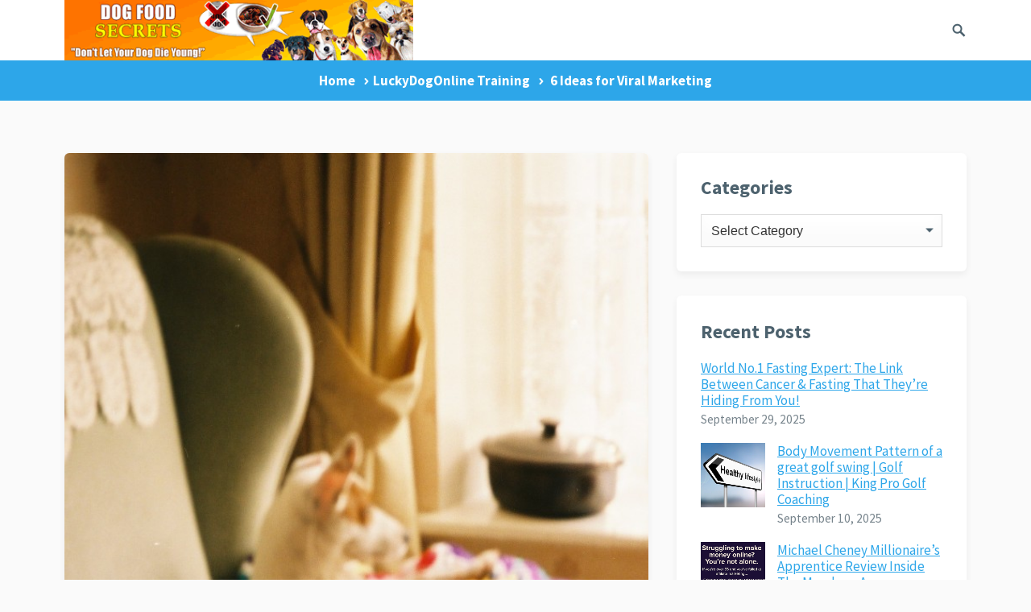

--- FILE ---
content_type: text/html; charset=UTF-8
request_url: https://howtotrainyourdogfast.com/6-ideas-for-viral-marketing/
body_size: 48489
content:
<!DOCTYPE html><html lang="en-US"><head><link rel="stylesheet" href="https://fonts.googleapis.com/css?family=Source+Sans+Pro%3Aregular%2Citalic%2C700%2C900%26subset%3Dlatin%2C" /><meta charset="UTF-8"><meta name="viewport" content="width=device-width, initial-scale=1"><meta http-equiv="X-UA-Compatible" content="IE=edge"><meta name="HandheldFriendly" content="true"><link rel="profile" href="https://gmpg.org/xfn/11"><title>6 Ideas for Viral Marketing &#8211; How to train your dog fast</title><meta name='robots' content='max-image-preview:large' /><link rel='dns-prefetch' href='//fonts.googleapis.com' /><link href='https://fonts.gstatic.com' crossorigin='anonymous' rel='preconnect' /><link rel="alternate" type="application/rss+xml" title="How to train your dog fast &raquo; Feed" href="https://howtotrainyourdogfast.com/feed/" /><link rel="alternate" type="application/rss+xml" title="How to train your dog fast &raquo; Comments Feed" href="https://howtotrainyourdogfast.com/comments/feed/" /><link rel="alternate" type="application/rss+xml" title="How to train your dog fast &raquo; 6 Ideas for Viral Marketing Comments Feed" href="https://howtotrainyourdogfast.com/6-ideas-for-viral-marketing/feed/" /><link rel="preload" href="//howtotrainyourdogfast.com/wp-content/uploads/vipercache/minified/5f0cdd4b967087e10b68ceaaf6766a0a/1726430733index.css" as="style" onload="this.onload=null;this.rel='stylesheet'" media="all" ><noscript><link rel="stylesheet" href="//howtotrainyourdogfast.com/wp-content/uploads/vipercache/minified/5f0cdd4b967087e10b68ceaaf6766a0a/1726430733index.css"></noscript><style id='wp-block-library-theme-inline-css' type='text/css'>.wp-block-audio :where(figcaption){color:#555;font-size:13px;text-align:center}.is-dark-theme .wp-block-audio :where(figcaption){color:#ffffffa6}.wp-block-audio{margin:0 0 1em}.wp-block-code{border:1px solid #ccc;border-radius:4px;font-family:Menlo,Consolas,monaco,monospace;padding:.8em 1em}.wp-block-embed :where(figcaption){color:#555;font-size:13px;text-align:center}.is-dark-theme .wp-block-embed :where(figcaption){color:#ffffffa6}.wp-block-embed{margin:0 0 1em}.blocks-gallery-caption{color:#555;font-size:13px;text-align:center}.is-dark-theme .blocks-gallery-caption{color:#ffffffa6}:root :where(.wp-block-image figcaption){color:#555;font-size:13px;text-align:center}.is-dark-theme :root :where(.wp-block-image figcaption){color:#ffffffa6}.wp-block-image{margin:0 0 1em}.wp-block-pullquote{border-bottom:4px solid;border-top:4px solid;color:currentColor;margin-bottom:1.75em}.wp-block-pullquote cite,.wp-block-pullquote footer,.wp-block-pullquote__citation{color:currentColor;font-size:.8125em;font-style:normal;text-transform:uppercase}.wp-block-quote{border-left:.25em solid;margin:0 0 1.75em;padding-left:1em}.wp-block-quote cite,.wp-block-quote footer{color:currentColor;font-size:.8125em;font-style:normal;position:relative}.wp-block-quote.has-text-align-right{border-left:none;border-right:.25em solid;padding-left:0;padding-right:1em}.wp-block-quote.has-text-align-center{border:none;padding-left:0}.wp-block-quote.is-large,.wp-block-quote.is-style-large,.wp-block-quote.is-style-plain{border:none}.wp-block-search .wp-block-search__label{font-weight:700}.wp-block-search__button{border:1px solid #ccc;padding:.375em .625em}:where(.wp-block-group.has-background){padding:1.25em 2.375em}.wp-block-separator.has-css-opacity{opacity:.4}.wp-block-separator{border:none;border-bottom:2px solid;margin-left:auto;margin-right:auto}.wp-block-separator.has-alpha-channel-opacity{opacity:1}.wp-block-separator:not(.is-style-wide):not(.is-style-dots){width:100px}.wp-block-separator.has-background:not(.is-style-dots){border-bottom:none;height:1px}.wp-block-separator.has-background:not(.is-style-wide):not(.is-style-dots){height:2px}.wp-block-table{margin:0 0 1em}.wp-block-table td,.wp-block-table th{word-break:normal}.wp-block-table :where(figcaption){color:#555;font-size:13px;text-align:center}.is-dark-theme .wp-block-table :where(figcaption){color:#ffffffa6}.wp-block-video :where(figcaption){color:#555;font-size:13px;text-align:center}.is-dark-theme .wp-block-video :where(figcaption){color:#ffffffa6}.wp-block-video{margin:0 0 1em}:root :where(.wp-block-template-part.has-background){margin-bottom:0;margin-top:0;padding:1.25em 2.375em}</style><style id='classic-theme-styles-inline-css' type='text/css'>.wp-block-button__link{color:#fff;background-color:#32373c;border-radius:9999px;box-shadow:none;text-decoration:none;padding:calc(.667em + 2px) calc(1.333em+2px);font-size:1.125em}.wp-block-file__button{background:#32373c;color:#fff;text-decoration:none}</style><style id='global-styles-inline-css' type='text/css'>:root{--wp--preset--aspect-ratio--square:1;--wp--preset--aspect-ratio--4-3:4/3;--wp--preset--aspect-ratio--3-4:3/4;--wp--preset--aspect-ratio--3-2:3/2;--wp--preset--aspect-ratio--2-3:2/3;--wp--preset--aspect-ratio--16-9:16/9;--wp--preset--aspect-ratio--9-16:9/16;--wp--preset--color--black:#000;--wp--preset--color--cyan-bluish-gray:#abb8c3;--wp--preset--color--white:#fff;--wp--preset--color--pale-pink:#f78da7;--wp--preset--color--vivid-red:#cf2e2e;--wp--preset--color--luminous-vivid-orange:#ff6900;--wp--preset--color--luminous-vivid-amber:#fcb900;--wp--preset--color--light-green-cyan:#7bdcb5;--wp--preset--color--vivid-green-cyan:#00d084;--wp--preset--color--pale-cyan-blue:#8ed1fc;--wp--preset--color--vivid-cyan-blue:#0693e3;--wp--preset--color--vivid-purple:#9b51e0;--wp--preset--gradient--vivid-cyan-blue-to-vivid-purple:linear-gradient(135deg,rgba(6,147,227,1) 0%,rgb(155,81,224) 100%);--wp--preset--gradient--light-green-cyan-to-vivid-green-cyan:linear-gradient(135deg,rgb(122,220,180) 0%,rgb(0,208,130) 100%);--wp--preset--gradient--luminous-vivid-amber-to-luminous-vivid-orange:linear-gradient(135deg,rgba(252,185,0,1) 0%,rgba(255,105,0,1) 100%);--wp--preset--gradient--luminous-vivid-orange-to-vivid-red:linear-gradient(135deg,rgba(255,105,0,1) 0%,rgb(207,46,46) 100%);--wp--preset--gradient--very-light-gray-to-cyan-bluish-gray:linear-gradient(135deg,rgb(238,238,238) 0%,rgb(169,184,195) 100%);--wp--preset--gradient--cool-to-warm-spectrum:linear-gradient(135deg,rgb(74,234,220) 0%,rgb(151,120,209) 20%,rgb(207,42,186) 40%,rgb(238,44,130) 60%,rgb(251,105,98) 80%,rgb(254,248,76) 100%);--wp--preset--gradient--blush-light-purple:linear-gradient(135deg,rgb(255,206,236) 0%,rgb(152,150,240) 100%);--wp--preset--gradient--blush-bordeaux:linear-gradient(135deg,rgb(254,205,165) 0%,rgb(254,45,45) 50%,rgb(107,0,62) 100%);--wp--preset--gradient--luminous-dusk:linear-gradient(135deg,rgb(255,203,112) 0%,rgb(199,81,192) 50%,rgb(65,88,208) 100%);--wp--preset--gradient--pale-ocean:linear-gradient(135deg,rgb(255,245,203) 0%,rgb(182,227,212) 50%,rgb(51,167,181) 100%);--wp--preset--gradient--electric-grass:linear-gradient(135deg,rgb(202,248,128) 0%,rgb(113,206,126) 100%);--wp--preset--gradient--midnight:linear-gradient(135deg,rgb(2,3,129) 0%,rgb(40,116,252) 100%);--wp--preset--font-size--small:13px;--wp--preset--font-size--medium:20px;--wp--preset--font-size--large:36px;--wp--preset--font-size--x-large:42px;--wp--preset--spacing--20:0.44rem;--wp--preset--spacing--30:0.67rem;--wp--preset--spacing--40:1rem;--wp--preset--spacing--50:1.5rem;--wp--preset--spacing--60:2.25rem;--wp--preset--spacing--70:3.38rem;--wp--preset--spacing--80:5.06rem;--wp--preset--shadow--natural:6px 6px 9px rgba(0, 0, 0, 0.2);--wp--preset--shadow--deep:12px 12px 50px rgba(0, 0, 0, 0.4);--wp--preset--shadow--sharp:6px 6px 0px rgba(0, 0, 0, 0.2);--wp--preset--shadow--outlined:6px 6px 0px -3px rgba(255, 255, 255, 1), 6px 6px rgba(0, 0, 0, 1);--wp--preset--shadow--crisp:6px 6px 0px rgba(0,0,0,1)}:where(.is-layout-flex){gap:0.5em}:where(.is-layout-grid){gap:0.5em}body .is-layout-flex{display:flex}.is-layout-flex{flex-wrap:wrap;align-items:center}.is-layout-flex>:is(*,div){margin:0}body .is-layout-grid{display:grid}.is-layout-grid>:is(*,div){margin:0}:where(.wp-block-columns.is-layout-flex){gap:2em}:where(.wp-block-columns.is-layout-grid){gap:2em}:where(.wp-block-post-template.is-layout-flex){gap:1.25em}:where(.wp-block-post-template.is-layout-grid){gap:1.25em}.has-black-color{color:var(--wp--preset--color--black) !important}.has-cyan-bluish-gray-color{color:var(--wp--preset--color--cyan-bluish-gray) !important}.has-white-color{color:var(--wp--preset--color--white) !important}.has-pale-pink-color{color:var(--wp--preset--color--pale-pink) !important}.has-vivid-red-color{color:var(--wp--preset--color--vivid-red) !important}.has-luminous-vivid-orange-color{color:var(--wp--preset--color--luminous-vivid-orange) !important}.has-luminous-vivid-amber-color{color:var(--wp--preset--color--luminous-vivid-amber) !important}.has-light-green-cyan-color{color:var(--wp--preset--color--light-green-cyan) !important}.has-vivid-green-cyan-color{color:var(--wp--preset--color--vivid-green-cyan) !important}.has-pale-cyan-blue-color{color:var(--wp--preset--color--pale-cyan-blue) !important}.has-vivid-cyan-blue-color{color:var(--wp--preset--color--vivid-cyan-blue) !important}.has-vivid-purple-color{color:var(--wp--preset--color--vivid-purple) !important}.has-black-background-color{background-color:var(--wp--preset--color--black) !important}.has-cyan-bluish-gray-background-color{background-color:var(--wp--preset--color--cyan-bluish-gray) !important}.has-white-background-color{background-color:var(--wp--preset--color--white) !important}.has-pale-pink-background-color{background-color:var(--wp--preset--color--pale-pink) !important}.has-vivid-red-background-color{background-color:var(--wp--preset--color--vivid-red) !important}.has-luminous-vivid-orange-background-color{background-color:var(--wp--preset--color--luminous-vivid-orange) !important}.has-luminous-vivid-amber-background-color{background-color:var(--wp--preset--color--luminous-vivid-amber) !important}.has-light-green-cyan-background-color{background-color:var(--wp--preset--color--light-green-cyan) !important}.has-vivid-green-cyan-background-color{background-color:var(--wp--preset--color--vivid-green-cyan) !important}.has-pale-cyan-blue-background-color{background-color:var(--wp--preset--color--pale-cyan-blue) !important}.has-vivid-cyan-blue-background-color{background-color:var(--wp--preset--color--vivid-cyan-blue) !important}.has-vivid-purple-background-color{background-color:var(--wp--preset--color--vivid-purple) !important}.has-black-border-color{border-color:var(--wp--preset--color--black) !important}.has-cyan-bluish-gray-border-color{border-color:var(--wp--preset--color--cyan-bluish-gray) !important}.has-white-border-color{border-color:var(--wp--preset--color--white) !important}.has-pale-pink-border-color{border-color:var(--wp--preset--color--pale-pink) !important}.has-vivid-red-border-color{border-color:var(--wp--preset--color--vivid-red) !important}.has-luminous-vivid-orange-border-color{border-color:var(--wp--preset--color--luminous-vivid-orange) !important}.has-luminous-vivid-amber-border-color{border-color:var(--wp--preset--color--luminous-vivid-amber) !important}.has-light-green-cyan-border-color{border-color:var(--wp--preset--color--light-green-cyan) !important}.has-vivid-green-cyan-border-color{border-color:var(--wp--preset--color--vivid-green-cyan) !important}.has-pale-cyan-blue-border-color{border-color:var(--wp--preset--color--pale-cyan-blue) !important}.has-vivid-cyan-blue-border-color{border-color:var(--wp--preset--color--vivid-cyan-blue) !important}.has-vivid-purple-border-color{border-color:var(--wp--preset--color--vivid-purple) !important}.has-vivid-cyan-blue-to-vivid-purple-gradient-background{background:var(--wp--preset--gradient--vivid-cyan-blue-to-vivid-purple) !important}.has-light-green-cyan-to-vivid-green-cyan-gradient-background{background:var(--wp--preset--gradient--light-green-cyan-to-vivid-green-cyan) !important}.has-luminous-vivid-amber-to-luminous-vivid-orange-gradient-background{background:var(--wp--preset--gradient--luminous-vivid-amber-to-luminous-vivid-orange) !important}.has-luminous-vivid-orange-to-vivid-red-gradient-background{background:var(--wp--preset--gradient--luminous-vivid-orange-to-vivid-red) !important}.has-very-light-gray-to-cyan-bluish-gray-gradient-background{background:var(--wp--preset--gradient--very-light-gray-to-cyan-bluish-gray) !important}.has-cool-to-warm-spectrum-gradient-background{background:var(--wp--preset--gradient--cool-to-warm-spectrum) !important}.has-blush-light-purple-gradient-background{background:var(--wp--preset--gradient--blush-light-purple) !important}.has-blush-bordeaux-gradient-background{background:var(--wp--preset--gradient--blush-bordeaux) !important}.has-luminous-dusk-gradient-background{background:var(--wp--preset--gradient--luminous-dusk) !important}.has-pale-ocean-gradient-background{background:var(--wp--preset--gradient--pale-ocean) !important}.has-electric-grass-gradient-background{background:var(--wp--preset--gradient--electric-grass) !important}.has-midnight-gradient-background{background:var(--wp--preset--gradient--midnight) !important}.has-small-font-size{font-size:var(--wp--preset--font-size--small) !important}.has-medium-font-size{font-size:var(--wp--preset--font-size--medium) !important}.has-large-font-size{font-size:var(--wp--preset--font-size--large) !important}.has-x-large-font-size{font-size:var(--wp--preset--font-size--x-large) !important}:where(.wp-block-post-template.is-layout-flex){gap:1.25em}:where(.wp-block-post-template.is-layout-grid){gap:1.25em}:where(.wp-block-columns.is-layout-flex){gap:2em}:where(.wp-block-columns.is-layout-grid){gap:2em}:root :where(.wp-block-pullquote){font-size:1.5em;line-height:1.6}</style><link rel="preload" href="//howtotrainyourdogfast.com/wp-content/uploads/vipercache/minified/7a2a50890d9ac19e4196595ac59291b6/1726430733index.css" as="style" onload="this.onload=null;this.rel='stylesheet'" media="all" ><noscript><link rel="stylesheet" href="//howtotrainyourdogfast.com/wp-content/uploads/vipercache/minified/7a2a50890d9ac19e4196595ac59291b6/1726430733index.css"></noscript> <script type="text/javascript" src="https://howtotrainyourdogfast.com/wp-includes/js/jquery/jquery.min.js" id="jquery-core-js"></script> <script src='//howtotrainyourdogfast.com/wp-content/uploads/vipercache/minified/3ca73930bbdb6fd7cc2c870ad4aba08e/1726430734index.js' type="text/javascript" defer></script> <link rel="https://api.w.org/" href="https://howtotrainyourdogfast.com/wp-json/" /><link rel="alternate" title="JSON" type="application/json" href="https://howtotrainyourdogfast.com/wp-json/wp/v2/posts/1733" /><link rel="canonical" href="https://howtotrainyourdogfast.com/6-ideas-for-viral-marketing/" /><link rel="alternate" title="oEmbed (JSON)" type="application/json+oembed" href="https://howtotrainyourdogfast.com/wp-json/oembed/1.0/embed?url=https%3A%2F%2Fhowtotrainyourdogfast.com%2F6-ideas-for-viral-marketing%2F" /><link rel="alternate" title="oEmbed (XML)" type="text/xml+oembed" href="https://howtotrainyourdogfast.com/wp-json/oembed/1.0/embed?url=https%3A%2F%2Fhowtotrainyourdogfast.com%2F6-ideas-for-viral-marketing%2F&#038;format=xml" /><style type="text/css">div.enhancednotice_text{padding:10px;font-family:;font-size:px;color:;background-color:;border:solid px;border-color:;border-radius:px}</style><link rel="pingback" href="https://howtotrainyourdogfast.com/xmlrpc.php"><style type="text/css" media="all">body,input,input[type="text"],input[type="email"],input[type="url"],input[type="search"],input[type="password"],textarea,table,.sidebar .widget_ad .widget-title,.site-footer .widget_ad .widget-title{font-family:"Source Sans Pro","Helvetica Neue",Helvetica,Arial,sans-serif}.footer-nav li a,.pagination .page-numbers,button,.btn,input[type="submit"],input[type="reset"],input[type="button"],.comment-form label,label,h1,h2,h3,h4,h5,h6{font-family:"Source Sans Pro","Helvetica Neue",Helvetica,Arial,sans-serif}a,a:hover,.site-header .search-icon:hover span,.sf-menu li li a:hover,.entry-title a:hover,article.hentry .edit-link a,.author-box a,.page-content a,.entry-content a,.comment-author a,.comment-content a,.comment-reply-title small a:hover,.sidebar .widget a,.sidebar .widget ul li a:hover,#site-bottom a:hover,.author-box a:hover,.page-content a:hover,.entry-content a:hover,.content-loop .entry-title a:hover,.content-list .entry-title a:hover,.content-grid .entry-title a:hover,article.hentry .edit-link a:hover,.comment-content a:hover,.pagination .page-numbers:hover,.pagination .page-numbers.current,.entry-tags .tag-links a:hover,.coupon-more a,.coupon-form a,.sorter a.current,#back-top a span,#primary-nav li.nav-cart a:hover,.single-breadcrumbs.fixed-breadcrumbs .breadcrumbs-nav a{color:#2da6e9}#primary-menu li li a:hover,#primary-menu li li.current-menu-item a:hover,.widget_tag_cloud .tagcloud a:hover{color:#2da6e9 !important}.newsletter-widget input[type="button"],.newsletter-widget input[type="submit"],.newsletter-widget button,.single-coupon #coupon-content .coupon-area .show-code,.coupon-form .code-box button{background-color:#67bd2e}button,.btn,input[type="submit"],input[type="reset"],input[type="button"],.sidebar .widget ul li:hover:before,.more-link a,.breadcrumbs{background-color:#2da6e9}.slicknav_nav,#primary-nav li ul,.coupon-area .coupon-code,#back-top a span,.tag-links a:hover,.widget_tag_cloud .tagcloud a:hover{border-color:#2da6e9}.site-footer .widget_newsletter,.sidebar .widget_newsletter,.header-newsletter{background: }.site-footer{background-color:#d93}.sf-menu li a:before,.site-footer{border-bottom-color:#ffbe02}.cart-data .count,.cart-data .count:after,#back-top a:hover span,.coupon-area .coupon-code:hover{border-color:#ffbe02}.cart-data .count,#back-top a:hover span,.section-header h3{color:#ffbe02}.coupon-nav ul li.current a,.coupon-nav ul li.active a,.header-cart:hover .cart-data .count,.header-cart .widget_shopping_cart p.buttons a.wc-forward:not(.checkout){background-color:#ffbe02}.woocommerce #respond input#submit.alt, .woocommerce a.button.alt,.woocommerce button.button.alt,.woocommerce input.button.alt,.woocommerce #respond input#submit,.woocommerce a.button,.woocommerce button.button, .woocommerce input.button,.woocommerce #respond input#submit.alt:hover, .woocommerce a.button.alt:hover,.woocommerce button.button.alt:hover,.woocommerce input.button.alt:hover,.woocommerce #respond input#submit:hover,.woocommerce a.button:hover,.woocommerce button.button:hover, .woocommerce input.button:hover,.woocommerce nav.woocommerce-pagination ul li:hover,.woocommerce ul.products li.product .product-actions .button,.woocommerce .woocommerce-breadcrumb{background-color:#2da6e9}.header-cart .widget_shopping_cart .cart_list a,.woocommerce nav.woocommerce-pagination ul li span.current,body.woocommerce-checkout .woocommerce-MyAccount-navigation ul li a:hover,body.woocommerce-account .woocommerce-MyAccount-navigation ul li a:hover,body.woocommerce-cart .woocommerce-MyAccount-navigation ul li a:hover,body.woocommerce-checkout .woocommerce-MyAccount-navigation ul li.is-active a,body.woocommerce-account .woocommerce-MyAccount-navigation ul li.is-active a,body.woocommerce-cart .woocommerce-MyAccount-navigation ul li li.is-active a{color:#2da6e9}</style></head><body data-rsssl=1 class="post-template-default single single-post postid-1733 single-format-standard wp-embed-responsive group-blog"><div id="page" class="site"><header id="masthead" class="site-header clear"><div class="container"><div class="site-branding"><div id="logo"><span class="helper"></span><a href="https://howtotrainyourdogfast.com/" rel="home"><img src="https://howtotrainyourdogfast.com/wp-content/uploads/2010/12/Dog-Food-Secrets-468x81banner.gif" alt=""/></a></div></div><nav id="primary-nav" class="primary-navigation"><div class="menu-dog-training-videos-container"><ul id="primary-menu" class="sf-menu"><li id="menu-item-1887" class="menu-item menu-item-type-taxonomy menu-item-object-category current-post-ancestor current-menu-parent current-post-parent menu-item-has-children menu-item-1887"><a href="https://howtotrainyourdogfast.com/category/dog-training-features/">LuckyDogOnline Training</a><ul class="sub-menu"><li id="menu-item-1895" class="menu-item menu-item-type-post_type menu-item-object-post menu-item-1895"><a href="https://howtotrainyourdogfast.com/man-dog/">One Man and His Dog</a></li><li id="menu-item-1891" class="menu-item menu-item-type-taxonomy menu-item-object-category menu-item-1891"><a href="https://howtotrainyourdogfast.com/category/dog-training-videos/">Dog Training Videos</a></li></ul></li><li id="menu-item-1888" class="menu-item menu-item-type-taxonomy menu-item-object-category menu-item-has-children menu-item-1888"><a href="https://howtotrainyourdogfast.com/category/dog-training-benefits/">Dog Training Tips</a><ul class="sub-menu"><li id="menu-item-1894" class="menu-item menu-item-type-post_type menu-item-object-post menu-item-1894"><a href="https://howtotrainyourdogfast.com/simple-ways-to-help-train-your-dog/">Simple Ways To Help Train Your Dog</a></li></ul></li><li id="menu-item-1889" class="menu-item menu-item-type-taxonomy menu-item-object-category menu-item-has-children menu-item-1889"><a href="https://howtotrainyourdogfast.com/category/facebook-like/">Facebook Like</a><ul class="sub-menu"><li id="menu-item-1893" class="menu-item menu-item-type-taxonomy menu-item-object-category menu-item-1893"><a href="https://howtotrainyourdogfast.com/category/wordpress-blog-tools/">WordPress Blog Tools</a></li><li id="menu-item-1897" class="menu-item menu-item-type-post_type menu-item-object-page menu-item-1897"><a href="https://howtotrainyourdogfast.com/press-release/">Press release How to train a dog fast</a></li></ul></li><li id="menu-item-1892" class="menu-item menu-item-type-taxonomy menu-item-object-category menu-item-has-children menu-item-1892"><a href="https://howtotrainyourdogfast.com/category/dog-training-master-class/">Dog Training Master Class</a><ul class="sub-menu"><li id="menu-item-1890" class="menu-item menu-item-type-taxonomy menu-item-object-category menu-item-has-children menu-item-1890"><a href="https://howtotrainyourdogfast.com/category/dog-training-trick-for-treat/">Dog Training</a><ul class="sub-menu"><li id="menu-item-1896" class="menu-item menu-item-type-post_type menu-item-object-page menu-item-1896"><a href="https://howtotrainyourdogfast.com/dog-training-tips/training-tip/">Dog Training Tips</a></li><li id="menu-item-2057" class="menu-item menu-item-type-post_type menu-item-object-page menu-item-2057"><a href="https://howtotrainyourdogfast.com/featured-news/">Featured News</a></li></ul></li></ul></li><li id="menu-item-2073" class="menu-item menu-item-type-post_type menu-item-object-page menu-item-has-children menu-item-2073"><a href="https://howtotrainyourdogfast.com/privacy-policy/">Privacy Policy</a><ul class="sub-menu"><li id="menu-item-2071" class="menu-item menu-item-type-post_type menu-item-object-page menu-item-2071"><a href="https://howtotrainyourdogfast.com/contact/">Contact</a></li></ul></li></ul></div></nav><div id="slick-mobile-menu"></div><span class="search-icon"><span class="genericon genericon-search"></span><span class="genericon genericon-close"></span></span><div class="header-search"><form id="searchform" method="get" action="https://howtotrainyourdogfast.com/"><input type="search" name="s" class="search-input" placeholder="Search for..." autocomplete="off"><button type="submit" class="search-submit">Search</button></form></div></div></header><div class="header-space"></div><div id="content" class="site-content container clear"><div id="primary" class="content-area content-shadow"><main id="main" class="site-main" ><div class="breadcrumbs single-breadcrumbs"><span class="breadcrumbs-nav"><a href="https://howtotrainyourdogfast.com">Home</a><span class="post-category"><a href="https://howtotrainyourdogfast.com/category/dog-training-features/" title="View all posts in LuckyDogOnline Training" >LuckyDogOnline Training</a> </span><span class="post-title">6 Ideas for Viral Marketing</span></span><div class="share-icons"><span class="entry-share clear"> <a title="Share on Twitter" class="twitter social-twitter" href="https://twitter.com/intent/tweet?text=6+Ideas+for+Viral+Marketing&amp;url=https%3A%2F%2Fhowtotrainyourdogfast.com%2F6-ideas-for-viral-marketing%2F" target="_blank"><img src="https://howtotrainyourdogfast.com/wp-content/themes/keyword-pro/assets/img/icon-twitter-white.png" alt="Twitter"><span>Tweet on Twitter</span></a><a title="Share on Facebook"" class="facebook social-facebook" href="https://www.facebook.com/sharer/sharer.php?u=https%3A%2F%2Fhowtotrainyourdogfast.com%2F6-ideas-for-viral-marketing%2F" target="_blank"><img src="https://howtotrainyourdogfast.com/wp-content/themes/keyword-pro/assets/img/icon-facebook-white.png" alt="Facebook"><span>Share on Facebook</span></a><a title="Share on Google+"" class="google-plus social-google-plus" href="https://plus.google.com/share?url=https%3A%2F%2Fhowtotrainyourdogfast.com%2F6-ideas-for-viral-marketing%2F" target="_blank"><img src="https://howtotrainyourdogfast.com/wp-content/themes/keyword-pro/assets/img/icon-google-plus-white.png" alt="Google+"><span>Google+</span></a><a title="Share on Pinterest"" class="pinterest social-pinterest" href="https://pinterest.com/pin/create/button/?url=https%3A%2F%2Fhowtotrainyourdogfast.com%2F6-ideas-for-viral-marketing%2F&amp;media=https%3A%2F%2Fhowtotrainyourdogfast.com%2Fwp-content%2Fuploads%2F2016%2F01%2FAgain-Walkies.jpg" target="_blank"><img src="https://howtotrainyourdogfast.com/wp-content/themes/keyword-pro/assets/img/icon-pinterest-white.png" alt="Pinterest"><span>Pinterest</span></a></span></div></div><article id="post-1733" class="post-1733 post type-post status-publish format-standard has-post-thumbnail hentry category-dog-training-features tag-ideas tag-marketing tag-viral"><div class="thumbnail-wrap"><img width="271" height="405" src="https://howtotrainyourdogfast.com/wp-content/uploads/2016/01/Again-Walkies.jpg" class="attachment-post_thumb size-post_thumb wp-post-image" alt="https://howtotrainyourdogfast.com" decoding="async" fetchpriority="high" srcset="https://howtotrainyourdogfast.com/wp-content/uploads/2016/01/Again-Walkies.jpg 1232w, https://howtotrainyourdogfast.com/wp-content/uploads/2016/01/Again-Walkies-201x300.jpg 201w, https://howtotrainyourdogfast.com/wp-content/uploads/2016/01/Again-Walkies-768x1147.jpg 768w, https://howtotrainyourdogfast.com/wp-content/uploads/2016/01/Again-Walkies-686x1024.jpg 686w" sizes="(max-width: 271px) 100vw, 271px" /></div><header class="entry-header"><div class="entry-meta clear"><span class="entry-author"><a href="https://howtotrainyourdogfast.com/author/phillip-2/"><img alt='' src='https://secure.gravatar.com/avatar/ba3b9d68014a61c6944753aeaaa520e2?s=80&#038;r=g' srcset='https://secure.gravatar.com/avatar/ba3b9d68014a61c6944753aeaaa520e2?s=160&#038;r=g 2x' class='avatar avatar-80 photo' height='80' width='80' decoding='async'/></a> <span>Written by:</span> <a href="https://howtotrainyourdogfast.com/author/phillip-2/" title="Posts by Lucky Dog Online" rel="author">Lucky Dog Online</a></span><span class="entry-date"><span>Posted on:</span> April 30, 2017</span></div><h1 class="entry-title">6 Ideas for Viral Marketing</h1><div class="entry-category"><span>Category:<a href="https://howtotrainyourdogfast.com/category/dog-training-features/" title="View all posts in LuckyDogOnline Training" >LuckyDogOnline Training</a> </span> </div> </header><div class="entry-content customized-content"><p>Here are six ideas to help you start your viral marketing campaign:</p><p>1.Purchase the branding rights to a viral E-book. Allow people to give away your free E-book to their visitors. Then, their visitors will also give it away. This will just continue to spread your ad all over the Internet.</p><p>2.If you have the ability to set up a forum or other bulletin board, you really have a great tool. Allow people to use your online discussion board for their own website. Some people don&#8217;t have one. Just include your banner ad at the top of the board.</p><p>3.Do you have a knack for web design? Create some templates, graphics, etc. and upload them to your site. Then, allow people to give away your free web design graphics, fonts, templates, etc. Just include your ad on them or require people to link directly to your web site. Make sure that you include a link back to your site in the copyright notice and require them to keep your copyright notice in tact.</p><p>4.Write an E-book. Allow people to place an advertisement in your free E-book if, in exchange, they give away the E-book to their web visitors or E-zine subscribers.</p><p>5.Write articles that pertain to your product or service. Allow people to reprint your articles on their website, in their E-zine, newsletter, magazine or E-books. Include your resource box and the option for article reprints at the bottom of each article.</p><p>6.You can easily find products on the Internet that will sell you a license allowing you to distribute the product free of charge to other people. Look for those products that provide &#8220;branding rights&#8221;. That is where you can include your own name, website, and contact information.</p></div><div class="entry-footer"><div class="entry-tags"><span class="tag-links"> <a href="https://howtotrainyourdogfast.com/tag/ideas/" rel="tag">ideas</a> <a href="https://howtotrainyourdogfast.com/tag/marketing/" rel="tag">marketing</a> <a href="https://howtotrainyourdogfast.com/tag/viral/" rel="tag">viral</a></span></div><div class="share-icons"><span class="entry-share clear"> <a title="Share on Twitter" class="twitter social-twitter" href="https://twitter.com/intent/tweet?text=6+Ideas+for+Viral+Marketing&amp;url=https%3A%2F%2Fhowtotrainyourdogfast.com%2F6-ideas-for-viral-marketing%2F" target="_blank"><img src="https://howtotrainyourdogfast.com/wp-content/themes/keyword-pro/assets/img/icon-twitter-white.png" alt="Twitter"><span>Tweet on Twitter</span></a><a title="Share on Facebook"" class="facebook social-facebook" href="https://www.facebook.com/sharer/sharer.php?u=https%3A%2F%2Fhowtotrainyourdogfast.com%2F6-ideas-for-viral-marketing%2F" target="_blank"><img src="https://howtotrainyourdogfast.com/wp-content/themes/keyword-pro/assets/img/icon-facebook-white.png" alt="Facebook"><span>Share on Facebook</span></a><a title="Share on Google+"" class="google-plus social-google-plus" href="https://plus.google.com/share?url=https%3A%2F%2Fhowtotrainyourdogfast.com%2F6-ideas-for-viral-marketing%2F" target="_blank"><img src="https://howtotrainyourdogfast.com/wp-content/themes/keyword-pro/assets/img/icon-google-plus-white.png" alt="Google+"><span>Google+</span></a><a title="Share on Pinterest"" class="pinterest social-pinterest" href="https://pinterest.com/pin/create/button/?url=https%3A%2F%2Fhowtotrainyourdogfast.com%2F6-ideas-for-viral-marketing%2F&amp;media=https%3A%2F%2Fhowtotrainyourdogfast.com%2Fwp-content%2Fuploads%2F2016%2F01%2FAgain-Walkies.jpg" target="_blank"><img src="https://howtotrainyourdogfast.com/wp-content/themes/keyword-pro/assets/img/icon-pinterest-white.png" alt="Pinterest"><span>Pinterest</span></a></span></div></div></article><div class="single-newsletter"></div><div class="author-box clear"><a href="https://howtotrainyourdogfast.com/author/phillip-2/"><img alt='' src='https://secure.gravatar.com/avatar/ba3b9d68014a61c6944753aeaaa520e2?s=120&#038;r=g' srcset='https://secure.gravatar.com/avatar/ba3b9d68014a61c6944753aeaaa520e2?s=240&#038;r=g 2x' class='avatar avatar-120 photo' height='120' width='120' decoding='async'/></a><div class="author-meta"><h4 class="author-name">About the Author: <span><a href="https://howtotrainyourdogfast.com/author/phillip-2/">Lucky Dog Online</a></span></h4><div class="author-desc"></div></div></div><div class="entry-related clear"><h3>You May Also Like</h3><div class="related-loop clear"><div class="hentry"><a class="thumbnail-link" href="https://howtotrainyourdogfast.com/how-to-train-your-dog-fast-to-play-ball/"><div class="thumbnail-wrap"><img width="206" height="195" src="https://howtotrainyourdogfast.com/wp-content/uploads/2016/01/Sorry-Sad-Dog-Eyes.bmp.x-ms-bmp" class="attachment-medium_thumb size-medium_thumb wp-post-image" alt="How to Train Your Dog Fast To Play Ball" decoding="async" loading="lazy" /></div></a><h2 class="entry-title"><a href="https://howtotrainyourdogfast.com/how-to-train-your-dog-fast-to-play-ball/">How to Train Your Dog Fast To Play Ball</a></h2></div><div class="hentry"><a class="thumbnail-link" href="https://howtotrainyourdogfast.com/luckydogonlinepressrelease/"><div class="thumbnail-wrap"><img width="260" height="195" src="https://howtotrainyourdogfast.com/wp-content/uploads/2021/03/aggressive-dog-behavior-training-300x225-300x225-1.jpg" class="attachment-medium_thumb size-medium_thumb wp-post-image" alt="" decoding="async" loading="lazy" /></div></a><h2 class="entry-title"><a href="https://howtotrainyourdogfast.com/luckydogonlinepressrelease/">LuckyDogOnline-Press-Release</a></h2></div><div class="hentry last"><a class="thumbnail-link" href="https://howtotrainyourdogfast.com/is-your-dog-too-stuck-on-you/"><div class="thumbnail-wrap"><img width="131" height="195" src="https://howtotrainyourdogfast.com/wp-content/uploads/2016/01/Again-Walkies.jpg" class="attachment-medium_thumb size-medium_thumb wp-post-image" alt="https://howtotrainyourdogfast.com" decoding="async" loading="lazy" srcset="https://howtotrainyourdogfast.com/wp-content/uploads/2016/01/Again-Walkies.jpg 1232w, https://howtotrainyourdogfast.com/wp-content/uploads/2016/01/Again-Walkies-201x300.jpg 201w, https://howtotrainyourdogfast.com/wp-content/uploads/2016/01/Again-Walkies-768x1147.jpg 768w, https://howtotrainyourdogfast.com/wp-content/uploads/2016/01/Again-Walkies-686x1024.jpg 686w" sizes="(max-width: 131px) 100vw, 131px" /></div></a><h2 class="entry-title"><a href="https://howtotrainyourdogfast.com/is-your-dog-too-stuck-on-you/">Is your dog too stuck on you?</a></h2></div><div class="hentry"><a class="thumbnail-link" href="https://howtotrainyourdogfast.com/safety-of-electronic-training-collars-devices/"><div class="thumbnail-wrap"><img width="260" height="195" src="https://howtotrainyourdogfast.com/wp-content/uploads/2010/09/Dog-Behavior-Training.-luckydogonline-jack-russell.jpg" class="attachment-medium_thumb size-medium_thumb wp-post-image" alt="Safety of Electronic Training Collars Devices" decoding="async" loading="lazy" srcset="https://howtotrainyourdogfast.com/wp-content/uploads/2010/09/Dog-Behavior-Training.-luckydogonline-jack-russell.jpg 800w, https://howtotrainyourdogfast.com/wp-content/uploads/2010/09/Dog-Behavior-Training.-luckydogonline-jack-russell-300x225.jpg 300w, https://howtotrainyourdogfast.com/wp-content/uploads/2010/09/Dog-Behavior-Training.-luckydogonline-jack-russell-120x90.jpg 120w" sizes="(max-width: 260px) 100vw, 260px" /></div></a><h2 class="entry-title"><a href="https://howtotrainyourdogfast.com/safety-of-electronic-training-collars-devices/">Safety of Electronic Training Collars Devices</a></h2></div><div class="hentry"><a class="thumbnail-link" href="https://howtotrainyourdogfast.com/adequan-is-not-just-painkiller-its-a-therapy/"><div class="thumbnail-wrap"><img width="131" height="195" src="https://howtotrainyourdogfast.com/wp-content/uploads/2016/01/Again-Walkies.jpg" class="attachment-medium_thumb size-medium_thumb wp-post-image" alt="https://howtotrainyourdogfast.com" decoding="async" loading="lazy" srcset="https://howtotrainyourdogfast.com/wp-content/uploads/2016/01/Again-Walkies.jpg 1232w, https://howtotrainyourdogfast.com/wp-content/uploads/2016/01/Again-Walkies-201x300.jpg 201w, https://howtotrainyourdogfast.com/wp-content/uploads/2016/01/Again-Walkies-768x1147.jpg 768w, https://howtotrainyourdogfast.com/wp-content/uploads/2016/01/Again-Walkies-686x1024.jpg 686w" sizes="(max-width: 131px) 100vw, 131px" /></div></a><h2 class="entry-title"><a href="https://howtotrainyourdogfast.com/adequan-is-not-just-painkiller-its-a-therapy/">Adequan Is Not Just PainKiller, It&#8217;s A Therapy!</a></h2></div><div class="hentry last"><a class="thumbnail-link" href="https://howtotrainyourdogfast.com/is-online-medical-retailers-right-for-you/"><div class="thumbnail-wrap"><img width="131" height="195" src="https://howtotrainyourdogfast.com/wp-content/uploads/2016/01/Again-Walkies.jpg" class="attachment-medium_thumb size-medium_thumb wp-post-image" alt="https://howtotrainyourdogfast.com" decoding="async" loading="lazy" srcset="https://howtotrainyourdogfast.com/wp-content/uploads/2016/01/Again-Walkies.jpg 1232w, https://howtotrainyourdogfast.com/wp-content/uploads/2016/01/Again-Walkies-201x300.jpg 201w, https://howtotrainyourdogfast.com/wp-content/uploads/2016/01/Again-Walkies-768x1147.jpg 768w, https://howtotrainyourdogfast.com/wp-content/uploads/2016/01/Again-Walkies-686x1024.jpg 686w" sizes="(max-width: 131px) 100vw, 131px" /></div></a><h2 class="entry-title"><a href="https://howtotrainyourdogfast.com/is-online-medical-retailers-right-for-you/">Is Online Medical Retailers Right For You?</a></h2></div></div></div><div id="comments" class="comments-area"><div id="respond" class="comment-respond"><h3 id="reply-title" class="comment-reply-title">Leave a Reply <small><a rel="nofollow" id="cancel-comment-reply-link" href="/6-ideas-for-viral-marketing/#respond" style="display:none;">Cancel reply</a></small></h3><form action="https://howtotrainyourdogfast.com/wp-comments-post.php" method="post" id="commentform" class="comment-form" novalidate><p class="comment-notes"><span id="email-notes">Your email address will not be published.</span> <span class="required-field-message">Required fields are marked <span class="required">*</span></span></p><p class="comment-form-comment"><label for="comment">Comment <span class="required">*</span></label><textarea autocomplete="new-password"  id="c42f2b6722"  name="c42f2b6722"   cols="45" rows="8" maxlength="65525" required></textarea><textarea id="comment" aria-label="hp-comment" aria-hidden="true" name="comment" autocomplete="new-password" style="padding:0 !important;clip:rect(1px, 1px, 1px, 1px) !important;position:absolute !important;white-space:nowrap !important;height:1px !important;width:1px !important;overflow:hidden !important;" tabindex="-1"></textarea><script data-noptimize>document.getElementById("comment").setAttribute("id","a487aedf52015021967d962085196d5b");document.getElementById("c42f2b6722").setAttribute("id","comment");</script></p><p class="comment-form-author"><label for="author">Name <span class="required">*</span></label> <input id="author" name="author" type="text" value="" size="30" maxlength="245" autocomplete="name" required /></p><p class="comment-form-email"><label for="email">Email <span class="required">*</span></label> <input id="email" name="email" type="email" value="" size="30" maxlength="100" aria-describedby="email-notes" autocomplete="email" required /></p><p class="comment-form-url"><label for="url">Website</label> <input id="url" name="url" type="url" value="" size="30" maxlength="200" autocomplete="url" /></p><p class="comment-form-cookies-consent"><input id="wp-comment-cookies-consent" name="wp-comment-cookies-consent" type="checkbox" value="yes" /> <label for="wp-comment-cookies-consent">Save my name, email, and website in this browser for the next time I comment.</label></p><p class="form-submit"><input name="submit" type="submit" id="submit" class="submit" value="Post Comment" /> <input type='hidden' name='comment_post_ID' value='1733' id='comment_post_ID' /><input type='hidden' name='comment_parent' id='comment_parent' value='0' /></p></form></div></div></main></div><aside id="secondary" class="widget-area sidebar"><div id="categories-5" class="widget widget_categories"><h2 class="widget-title">Categories</h2><form action="https://howtotrainyourdogfast.com" method="get"><label class="screen-reader-text" for="cat">Categories</label><select name='cat' id='cat' class='postform'><option value='-1'>Select Category</option><option class="level-0" value="327">Dog Training</option><option class="level-0" value="726">Dog Training Master Class</option><option class="level-0" value="326">Dog Training Tips</option><option class="level-0" value="391">Dog Training Videos</option><option class="level-0" value="674">Facebook Like</option><option class="level-0" value="1">LuckyDogOnline Training</option><option class="level-0" value="1130">WordPress Blog Tools</option></select></form><script type="text/javascript">(function(){var dropdown=document.getElementById("cat");function onCatChange(){if(dropdown.options[dropdown.selectedIndex].value>0){dropdown.parentNode.submit();}}
dropdown.onchange=onCatChange;})();</script> </div><div id="keyword-recent-2" class="widget widget-keyword-recent widget_posts_thumbnail"><h2 class="widget-title">Recent Posts</h2><ul><li class="clear"><div class="entry-wrap"><a href="https://howtotrainyourdogfast.com/world-no-1-fasting-expert-the-link-between-cancer-fasting-that-theyre-hiding-from-you/" rel="bookmark">World No.1 Fasting Expert: The Link Between Cancer &amp; Fasting That They&#8217;re Hiding From You!</a><div class="entry-meta">September 29, 2025</div></div></li><li class="clear"><a href="https://howtotrainyourdogfast.com/body-movement-pattern-of-a-great-golf-swing-golf-instruction-king-pro-golf-coaching/" rel="bookmark"><div class="thumbnail-wrap"><img width="300" height="300" src="https://howtotrainyourdogfast.com/wp-content/uploads/2025/09/F_IMG_68c12eea0407c-300x300.jpg" class="attachment-post-thumbnail size-post-thumbnail wp-post-image" alt="" decoding="async" loading="lazy" srcset="https://howtotrainyourdogfast.com/wp-content/uploads/2025/09/F_IMG_68c12eea0407c-300x300.jpg 300w, https://howtotrainyourdogfast.com/wp-content/uploads/2025/09/F_IMG_68c12eea0407c-150x150.jpg 150w, https://howtotrainyourdogfast.com/wp-content/uploads/2025/09/F_IMG_68c12eea0407c-80x80.jpg 80w, https://howtotrainyourdogfast.com/wp-content/uploads/2025/09/F_IMG_68c12eea0407c.jpg 346w" sizes="(max-width: 300px) 100vw, 300px" /></div></a><div class="entry-wrap"><a href="https://howtotrainyourdogfast.com/body-movement-pattern-of-a-great-golf-swing-golf-instruction-king-pro-golf-coaching/" rel="bookmark">Body Movement Pattern of a great golf swing | Golf Instruction | King Pro Golf Coaching</a><div class="entry-meta">September 10, 2025</div></div></li><li class="clear"><a href="https://howtotrainyourdogfast.com/michael-cheney-millionaires-apprentice-review-inside-the-members-area/" rel="bookmark"><div class="thumbnail-wrap"><img width="300" height="300" src="https://howtotrainyourdogfast.com/wp-content/uploads/2025/08/F_IMG_68af2b101e48d-300x300.png" class="attachment-post-thumbnail size-post-thumbnail wp-post-image" alt="" decoding="async" loading="lazy" srcset="https://howtotrainyourdogfast.com/wp-content/uploads/2025/08/F_IMG_68af2b101e48d-300x300.png 300w, https://howtotrainyourdogfast.com/wp-content/uploads/2025/08/F_IMG_68af2b101e48d-150x150.png 150w, https://howtotrainyourdogfast.com/wp-content/uploads/2025/08/F_IMG_68af2b101e48d-80x80.png 80w" sizes="(max-width: 300px) 100vw, 300px" /></div></a><div class="entry-wrap"><a href="https://howtotrainyourdogfast.com/michael-cheney-millionaires-apprentice-review-inside-the-members-area/" rel="bookmark">Michael Cheney Millionaire&#8217;s Apprentice Review Inside The Members Area</a><div class="entry-meta">August 27, 2025</div></div></li><li class="clear"><a href="https://howtotrainyourdogfast.com/retire-smart-without-tech-skills-how-to-progress-way-faster-than-anyone-else/" rel="bookmark"><div class="thumbnail-wrap"><img width="300" height="300" src="https://howtotrainyourdogfast.com/wp-content/uploads/2025/08/F_IMG_68a5f61eb47d4-300x300.jpg" class="attachment-post-thumbnail size-post-thumbnail wp-post-image" alt="" decoding="async" loading="lazy" srcset="https://howtotrainyourdogfast.com/wp-content/uploads/2025/08/F_IMG_68a5f61eb47d4-300x300.jpg 300w, https://howtotrainyourdogfast.com/wp-content/uploads/2025/08/F_IMG_68a5f61eb47d4-150x150.jpg 150w, https://howtotrainyourdogfast.com/wp-content/uploads/2025/08/F_IMG_68a5f61eb47d4-80x80.jpg 80w" sizes="(max-width: 300px) 100vw, 300px" /></div></a><div class="entry-wrap"><a href="https://howtotrainyourdogfast.com/retire-smart-without-tech-skills-how-to-progress-way-faster-than-anyone-else/" rel="bookmark">Retire Smart Without Tech Skills How To Progress Way Faster Than Anyone Else</a><div class="entry-meta">August 20, 2025</div></div></li></ul></div></aside><div class="clear"></div></div><footer id="colophon" class="site-footer"><div class="footer-columns container clear"><div class="footer-column footer-column-1"><div id="categories-4" class="widget footer-widget widget_categories"><h3 class="widget-title">Categories</h3><form action="https://howtotrainyourdogfast.com" method="get"><label class="screen-reader-text" for="categories-dropdown-4">Categories</label><select name='cat' id='categories-dropdown-4' class='postform'><option value='-1'>Select Category</option><option class="level-0" value="327">Dog Training</option><option class="level-0" value="726">Dog Training Master Class</option><option class="level-0" value="326">Dog Training Tips</option><option class="level-0" value="391">Dog Training Videos</option><option class="level-0" value="674">Facebook Like</option><option class="level-0" value="1">LuckyDogOnline Training</option><option class="level-0" value="1130">WordPress Blog Tools</option></select></form><script type="text/javascript">(function(){var dropdown=document.getElementById("categories-dropdown-4");function onCatChange(){if(dropdown.options[dropdown.selectedIndex].value>0){dropdown.parentNode.submit();}}
dropdown.onchange=onCatChange;})();</script> </div></div><div class="footer-column footer-column-2"><div id="search-4" class="widget footer-widget widget_search"><h3 class="widget-title">Looking For What?</h3><form role="search" method="get" class="search-form" action="https://howtotrainyourdogfast.com/"><label><span class="screen-reader-text">Search for:</span><input type="search" class="search-field" placeholder="Search &hellip;" value="" name="s" /></label><input type="submit" class="search-submit" value="Search" /></form></div></div><div class="footer-column footer-column-3"><div id="text-10" class="widget footer-widget widget_text"><h3 class="widget-title">viral video Marketin</h3><div class="textwidget"><a title="Help us make the world a healthier place Start your own home business today!" href="https://nowlifestyle.com/launch/start-now1?id=gvo_wannabee" target="_blank" rel="noopener noreferrer"><img class="aligncenter size-full wp-image-4471" title="Berry" src="https://videoinformationproducer.com/wp-content/uploads/2020/11/New-NowLifeStyle-Banner.gif" alt="New NowLifeStyle Banner" width="500" height="90" /></a></div></div></div><div class="footer-column footer-column-4"></div></div><div class="clear"></div><div id="site-bottom" class="clear"><div class="container"><div class="site-info">&copy; 2026 <a href="https://howtotrainyourdogfast.com">How to train your dog fast</a> - Theme by <a href="https://www.happythemes.com/" target="_blank">HappyThemes</a></div></div></div></footer></div><div id="back-top"><a href="#top" title="Back to top"><span class="genericon genericon-collapse"></span></a></div> <script type="text/javascript">(function($){$(document).ready(function(){"use strict";$(window).scroll(function(){var aTop=$('.site-header').height();if($(this).scrollTop()>=aTop){$('.site-header').addClass('site-header-scrolled');}else{$('.site-header').removeClass('site-header-scrolled');}
$('.single-post .site-header').removeClass('site-header-scrolled');if($(this).scrollTop()>=aTop){$('.single-breadcrumbs').addClass('fixed-breadcrumbs');}else{$('.single-breadcrumbs').removeClass('fixed-breadcrumbs');}
if($(".admin-bar").length>0){$('body.admin-bar .single-breadcrumbs').removeClass('fixed-breadcrumbs');}});});})(jQuery);</script> <script src='//howtotrainyourdogfast.com/wp-content/uploads/vipercache/minified/8359ae90e8b83445762e059eb85768f9/1726430734index.js' type="text/javascript" defer></script> </body></html>
<!-- Cached by Viper Cache Created: 2026-01-21 12:48:11 UTC. HTTPS page: Yes. Size: original=54986 bytes. minified=48305 bytes. -->

--- FILE ---
content_type: text/css
request_url: https://howtotrainyourdogfast.com/wp-content/uploads/vipercache/minified/7a2a50890d9ac19e4196595ac59291b6/1726430733index.css
body_size: 117345
content:
html{-webkit-text-size-adjust:100%}*,*:before,*:after{box-sizing:border-box}html,body,div,span,object,iframe,h1,h2,h3,h4,h5,h6,p,blockquote,pre,abbr,address,cite,code,del,dfn,em,img,ins,kbd,q,samp,small,strong,sub,sup,var,b,i,dl,dt,dd,ol,ul,li,fieldset,form,label,legend,table,caption,tbody,tfoot,thead,tr,th,td,article,aside,canvas,details,figcaption,figure,footer,header,hgroup,menu,nav,section,summary,time,mark,audio,video{margin:0;padding:0;border:0;outline:0;font-size:100%;vertical-align:baseline;background:transparent;word-wrap:break-word}body{line-height:1}article,aside,details,figcaption,figure,footer,header,hgroup,menu,nav,section,main{display:block}nav ul{list-style:none}blockquote,q{quotes:none}blockquote:before,blockquote:after,q:before,q:after{content:'';content:none}a{margin:0;padding:0;font-size:100%;vertical-align:baseline;background:transparent}ins{color:#4d626e;text-decoration:none}mark{background-color:#ff9;color:#4d626e;font-style:italic;font-weight:bold}del{text-decoration:line-through}abbr[title],dfn[title]{border-bottom:1px dotted;cursor:help}table{border-collapse:collapse;border-spacing:0}hr{display:block;height:1px;border:0;border-top:1px solid #eee;margin:1em 0;padding:0}input,select{vertical-align:middle}sup{top:-.5em}sub,sup{font-size:75%;line-height:0;position:relative;vertical-align:baseline}.no-list-style{list-style:none;margin:0;padding:0}figure>img{display:block}img{height:auto;max-width:100%}img[class*="align"],img[class*="attachment-"]{height:auto}embed,iframe,object{max-width:100%;width:100%}.screen-reader-text{clip:rect(1px, 1px, 1px, 1px);position:absolute !important;height:1px;width:1px;overflow:hidden}.screen-reader-text:focus{background-color:#f1f1f1;border-radius:3px;box-shadow:0 0 2px 2px rgba(0, 0, 0, 0.6);clip:auto !important;color:#21759b;display:block;font-size:14px;font-size:0.875rem;font-weight:bold;height:auto;left:5px;line-height:normal;padding:15px 23px 14px;text-decoration:none;top:5px;width:auto;z-index:100000}.page-content .wp-smiley,.entry-content .wp-smiley,.comment-content .wp-smiley{border:none;margin-bottom:0;margin-top:0;padding:0}embed,iframe,object{max-width:100%}.wp-caption{margin-bottom:1.5em;max-width:100%}.wp-caption img[class*="wp-image-"]{display:block;margin-left:auto;margin-right:auto}.wp-caption .wp-caption-text{margin:0.5075em 0}.wp-caption-text{text-align:center}.gallery{margin-bottom:1.5em}.gallery-item{display:inline-block;text-align:center;vertical-align:top;width:100%}.gallery-columns-2 .gallery-item{max-width:50%}.gallery-columns-3 .gallery-item{max-width:33.33%}.gallery-columns-4 .gallery-item{max-width:25%}.gallery-columns-5 .gallery-item{max-width:20%}.gallery-columns-6 .gallery-item{max-width:16.66%}.gallery-columns-7 .gallery-item{max-width:14.28%}.gallery-columns-8 .gallery-item{max-width:12.5%}.gallery-columns-9 .gallery-item{max-width:11.11%}.gallery-caption{display:block}h1,h2,h3,h4,h5,h6{color:#4d626e;font-weight:bold}strong,b{font-weight:bold}input,textarea,select{-webkit-appearance:none;box-sizing:border-box}input,input[type="text"],input[type="email"],input[type="url"],input[type="search"],input[type="password"],input[type="tel"],textarea{font-size:15px;font-weight:normal;background-color:#fff;border:1px solid #e7e7e7;box-shadow:0 1px 4px 0 rgba(0,0,0,0.06);border-radius:4px;outline:none;color:#4d626e}input:focus,input[type="text"]:focus,input[type="email"]:focus,input[type="url"]:focus,input[type="search"]:focus,input[type="password"]:focus,input[type="tel"]:focus,textarea:focus{border-color:#bfbfbf;outline:none}input[type="search"]{-webkit-appearance:textfield}input[type="search"]::-webkit-search-decoration{-webkit-appearance:none}textarea{border:1px solid #e7e7e7;box-shadow:0 1px 4px 0 rgba(0, 0, 0, 0.06);border-radius:4px;padding:10px 15px}input[type="text"],input[type="email"],input[type="url"],input[type="search"],input[type="password"],input[type="tel"]{height:40px;line-height:40px;padding:0 15px}button,.btn,input[type="submit"],input[type="reset"],input[type="button"]{border:none;border-bottom:2px solid rgba(50, 50, 50, 0.1);border-radius:3px;color:#fff;padding:0 15px;white-space:nowrap;vertical-align:middle;cursor:pointer;font-size:0.85em;font-weight:bold;height:40px;line-height:40px;text-transform:uppercase;-webkit-user-select:none;-moz-user-select:none;-ms-user-select:none;user-select:none;-webkit-appearance:none;-webkit-backface-visibility:hidden;box-shadow:0 2px 4px 0 rgba(0, 0, 0, 0.12);transition:all 0.3s}button:hover,.btn:hover,input[type="submit"]:hover,input[type="reset"]:hover,input[type="button"]:hover{color:#fff;opacity:0.85;box-shadow:0 3px 6px 0 rgba(0,0,0,0.2)}button:focus,textarea:focus{outline:0}table{font-size:17px;border-width:1px;border-color:#e9e9e9;border-collapse:collapse;width:100%}table th{border-width:1px;padding:8px;border-style:solid;border-color:#e6e6e6;background-color:#f0f0f0}table tr:hover td{background-color:#f9f9f9}table td{border-width:1px;padding:8px;border-style:solid;border-color:#e6e6e6;background-color:#fff}select{box-sizing:border-box;border:1px solid #ddd;padding:0 .75em;height:2.507em;font-size: .97em;border-radius:0;max-width:100%;width:100%;vertical-align:middle;background-color:#fff;color:#333;box-shadow:inset 0 1px 2px rgba(0, 0, 0, 0.1);transition:color .3s, border .3s, background .3s, opacity .3s;box-shadow:inset 0 -1.4em 1em 0 rgba(0, 0, 0, 0.02);background-color:#fff;-webkit-appearance:none;-moz-appearance:none;background-image:url([data-uri]);background-position:right 10px center;background-repeat:no-repeat;background-size:10px 10px;border-radius:0}.alignleft{float:left;margin:0 25px 25px 0}.alignright{float:right;margin:0 0 25px 25px}.aligncenter{display:block;margin:0 auto 25px auto;text-align:center;clear:both}.alignnone{display:block}.clear:before,.clear:after{content:"";display:table}.clear:after{clear:both}.clear{clear:both}.screen-reader-text{clip:rect(1px,1px,1px,1px);position:absolute}.sticky,.bypostauthor{background:inherit;color:inherit}body{background:#fafafa;color:#4d626e;font-style:normal;font-size:17px;font-weight:400;line-height:1.55em;-webkit-font-smoothing:antialiased;-moz-osx-font-smoothing:grayscale}a{text-decoration:underline;transition:all 0.2s ease-in}a:hover{text-decoration:none}a:active,a:focus{outline:0}.container{margin:0 auto;width:1120px}@font-face{font-family:'Genericons';src:url(//howtotrainyourdogfast.com/wp-content/themes/keyword-pro/genericons/font/genericons-regular-webfont.eot);src:url(//howtotrainyourdogfast.com/wp-content/themes/keyword-pro/genericons/font/genericons-regular-webfont.eot?#iefix) format("embedded-opentype"), url(//howtotrainyourdogfast.com/wp-content/themes/keyword-pro/genericons/font/genericons-regular-webfont.woff) format("woff"), url(//howtotrainyourdogfast.com/wp-content/themes/keyword-pro/genericons/font/genericons-regular-webfont.ttf) format("truetype"), url(//howtotrainyourdogfast.com/wp-content/themes/keyword-pro/genericons/font/genericons-regular-webfont.svg#genericonsregular) format("svg");font-weight:normal;font-style:normal}.bypostauthor > article .fn:before,.comment-edit-link:before,.comment-reply-link:before,.comment-reply-login:before,.comment-reply-title small a:before,.comment-list .children li:before,.contributor-posts-link:before,.menu-toggle:before,.search-toggle:before,.slider-direction-nav a:before,.widget_happythemes_ephemera .widget-title:before{-webkit-font-smoothing:antialiased;display:inline-block;font:normal 16px/1 Genericons;text-decoration:inherit;vertical-align:text-bottom}#masthead .container{position:relative}.header-space{height:75px}body.admin-bar .site-header{top:32px}body.admin-bar .breadcrumbs{top:107px}@media screen and (max-width: 782px){body.admin-bar .site-header{top:46px}body.admin-bar .breadcrumbs{top:121px}}.site-header{background-color:#fff;box-shadow:0 1px 8px rgba(0, 0, 0, 0.08);width:100%;height:75px;line-height:1;z-index:9999 !important;transition:height .25s ease;position:fixed;top:0;left:0}.site-header.site-header-scrolled{height:60px}.site-header.site-header-scrolled .search-icon{top:22px}.site-header.site-header-scrolled .header-search{top:60px}.site-header.site-header-scrolled .site-branding #logo{height:60px}.site-header.site-header-scrolled .site-branding #logo img{max-height:60px}.site-header.site-header-scrolled .site-branding .site-title{line-height:60px}.site-header.site-header-scrolled .sf-menu li{line-height:60px}.site-header.site-header-scrolled .sf-menu li li{line-height:1.5}.site-header.site-header-scrolled .header-cart{line-height:60px}.site-header.site-header-scrolled .header-cart .widget_shopping_cart{top:60px}.site-header.no-header-search .header-cart{right:0}.site-header.no-header-search .slicknav_btn{margin-right:5px}.site-header .search-icon{display:block;position:absolute;top:28px;right:0;transition:top .25s ease}.site-header .search-icon:hover{cursor:pointer}.site-header .search-icon span{color:#4d626e;font-weight:bold;vertical-align:middle;transition:0.2s ease-in}.site-header .search-icon .genericon-search.active{display:none}.site-header .search-icon .genericon-close{display:none}.site-header .search-icon .genericon-close.active{display:inline-block}.search-input{background:#fff;border:1px solid #ddd;outline:none;height:38px;line-height:38px;color:#4d626e;text-indent:5px}.search-input:focus{background-color:#fff;border-color:#bfbfbf}.search-submit{border-left:none;color:#8E99A9;font-size:15px;font-weight:600;height:38px;line-height:1;outline:none;cursor:pointer;text-align:center;vertical-align:middle}.header-search{display:none;background-color:#fff;line-height:1;width:300px;height:60px;position:absolute;top:75px;right:0;z-index:2;box-shadow:rgba(190, 190, 190, 0.45882) 0px 1px 5px;-webkit-box-shadow:rgba(190, 190, 190, 0.45882) 0px 1px 5px;transition:top .25s ease}.header-search:after{color:#8E99A9;font-family:'Genericons';font-size:22px;content:'\f400';position:absolute;top:19px;left:24px}.header-search .search-input{background:#fff;color:#4d626e;font-size:16px;height:32px;line-height:32px;padding-left:35px;position:absolute;width:188px;top:14px;left:14px}.header-search .search-submit{color:#fff;font-size:14px;height:32px;position:absolute;top:14px;right:14px;padding:0 5px;width:80px;text-transform:uppercase}.header-search .search-submit:hover{opacity:0.85}.site-branding{float:left;text-align:left}.site-branding #logo{height:75px;transition:height .25s ease}.site-branding .helper{display:inline-block;height:100%;vertical-align:middle}.site-branding img{max-height:75px;vertical-align:middle}.site-title{font-size:32px;font-weight:bold;line-height:75px;transition:height .25s ease}.site-title a{color:#4d626e;display:block}.sf-menu *{margin:0;padding:0;list-style:none}.sf-menu{margin:0;padding:0;list-style:none}.sf-menu li{position:relative}.sf-menu li:hover > ul,.sf-menu li.sfHover>ul{display:block}.sf-menu ul{position:absolute;display:none;top:100%;left:0;z-index:99}.sf-menu ul ul{top:1px;left:225px}.sf-menu>li{float:left}.sf-menu a{display:block;position:relative}.sf-menu{float:left}.sf-menu ul{background-color:#fff;width:240px;padding:0 15px;box-shadow:rgba(190, 190, 190, 0.45882) 0px 1px 5px;-webkit-box-shadow:rgba(190, 190, 190, 0.45882) 0px 1px 5px}.sf-menu a{text-decoration:none;zoom:1}.sf-menu li{white-space:nowrap;line-height:75px}.sf-menu li a{color:#4d626e;font-size:0.9em;font-weight:bold;padding:0 15px}.sf-menu li a:before{border-bottom:3px solid;display:block;content:'';width:100%;position:absolute;bottom:0;left:0;transform:scaleX(0);transition:transform 250ms ease-in-out}.sf-menu li a:hover{color:#4d626e}.sf-menu li a:hover:before{transform:scaleX(1)}.sf-menu li.sfHover a:before,.sf-menu li.current-menu-item a:before,.sf-menu li.current-menu-item a:hover:before{transform:scaleX(1)}.sf-menu li li{height:auto;line-height:1.5;border-bottom:1px solid #f0f0f0}.sf-menu li li:last-child{border-bottom:none}.sf-menu li li a{background:none !important;color:#4d626e;font-size:15px;padding:12px 0}.sf-menu li li a:before{content:none}.sf-menu li li ul{margin-top:-1px}.sf-menu li:hover li a,.sf-menu li.sfHover li a{color:#4d626e;display:block}.sf-arrows .sf-with-ul{padding-right:25px}.sf-arrows .sf-with-ul:after{position:absolute;top:50%;right:23px;margin-top:-7px;height:0;width:0;content:'\f431';font:normal 14px/1 'Genericons';display:inline-block;-webkit-font-smoothing:antialiased;-moz-osx-font-smoothing:grayscale}@-moz-document url-prefix(){.sf-arrows .sf-with-ul:after{margin-top:-6px}}.sf-arrows ul .sf-with-ul:after{right:5px;margin-top:-5px;margin-right:0;content:'\f501';font:normal 9px/1 'Genericons';display:inline-block;-webkit-font-smoothing:antialiased;-moz-osx-font-smoothing:grayscale}#primary-menu{margin-left:20px}.cart-data .count{background-color:#fff;border:2px solid;border-radius:2px;font-size:14px;font-weight:bold;display:inline-block;height:28px;line-height:24px;padding:0 7px;position:relative;text-align:center;transition:top .25s ease}.cart-data .count:after{border:2px solid;border-bottom:none;border-top-left-radius:99px;border-top-right-radius:99px;content:" ";display:block;width:14px;height:8px;position:absolute;bottom:100%;left:50%;margin-left:-7px;transition:height .1s ease-out}.header-newsletter{background:linear-gradient(to bottom right, #c26bd6 0%, #3123ae 100%);padding:55px 50px 65px;text-align:center}.header-newsletter .widget-title{color:#fff;font-size:2em;font-weight:900;line-height:1.15;margin-bottom:20px}.header-newsletter .newsletter-widget{color:rgba(255, 255, 255, 0.7)}.header-newsletter .newsletter-widget p{color:rgba(255, 255, 255, 0.7);font-size:1.4em;margin-bottom:30px;padding:0 100px}.header-newsletter .newsletter-widget input[type="text"],.header-newsletter .newsletter-widget input[type="email"],.header-newsletter .newsletter-widget input[type="url"],.header-newsletter .newsletter-widget input[type="search"],.header-newsletter .newsletter-widget input[type="password"]{border:none;margin:0 4px 0 0}.entry-title a,.entry-title a:visited{color:#4d626e;text-decoration:none}.site-content{padding:40px 0}.page-template-featured-posts .site-content,.page-template-home-blog .site-content,.page-template-home-list .site-content,.page-template-home-grid .site-content,.search .site-content{margin-top:50px}#primary{float:left;width:725px}.thumbnail-wrap{position:relative}.thumbnail-wrap .video-length{display:none;position:absolute;right:3px;bottom:3px;background-color:#4d626e;background-color:rgba(0, 0, 0, 0.7);color:#fff;color:rgba(255, 255, 255, 0.9);line-height:1;font-size:11px;padding:2px 3px}.breadcrumbs{text-align:center;position:absolute;height:50px;line-height:50px;top:75px;width:100%;left:0;overflow:hidden}.breadcrumbs h1, .breadcrumbs h2, .breadcrumbs h3{color:#fff;font-size:1.4em;margin-bottom:0}.breadcrumbs .breadcrumbs-nav{color:#fff;font-size:1em;font-weight:bold}.breadcrumbs .breadcrumbs-nav a{background:url([data-uri]) no-repeat right 8px;background-size:8px 8px;color:#fff;padding-right:18px;margin-right:4px;text-decoration:none}.breadcrumbs .breadcrumbs-nav a:hover{color:rgba(255, 255, 255, 0.8)}.content-list .hentry{position:relative;background:#fff;border-radius:6px;box-shadow:0px 4px 9px 0px rgba(0, 0, 0, 0.06);margin-bottom:40px;padding:30px;position:relative;transition:all 0.2s ease-in}.content-list .hentry:hover{box-shadow:0px 10px 30px 0px rgba(0, 0, 0, 0.3)}.content-list .thumbnail-link{float:left;width:220px;margin:0 25px 0 0;line-height:1}.content-list .thumbnail-link img{width:100%;height:auto}.content-list .entry-title{font-size:1.8em;font-weight:900;line-height:1.1;margin-bottom:15px}.content-list .entry-meta{margin-bottom:15px}.content-list .entry-meta a{font-weight:bold}.content-list .sep{color:#bbb;padding:0 7px}.content-list .entry-overview{display:table}.content-list .entry-summary{display:table;margin-bottom:0}.content-list .entry-footer{border-top:1px solid #e5e5e5;margin-top:25px;padding-top:30px;position:relative}.content-list .entry-footer:after{clear:both;content:" ";display:block}.content-list .read-more{float:left}.content-list .entry-comment{background:url([data-uri]) 0 5px no-repeat;background-size:20px 20px;margin-top:8px;padding:0 0 0 32px;float:right}.content-list .entry-comment a{font-weight:bold}.content-loop .thumbnail-link{display:block;width:100%;position:relative;line-height:1;text-align:center}.content-loop .thumbnail-link img{width:100%;height:auto}.content-loop .entry-title{font-size:2.6em;line-height:1.1em}.content-loop .entry-meta{margin-bottom:10px}.content-loop .entry-summary p{display:inline}.post-link{display:block;position:relative}.content-loop .thumbnail-wrap,.single article.hentry .thumbnail-wrap{line-height:1}.content-loop .thumbnail-wrap img,.single article.hentry .thumbnail-wrap img{border-top-left-radius:6px;border-top-right-radius:6px}.content-loop .entry-header,.single article.hentry .entry-header{padding:0 40px}.content-loop .entry-title,.single article.hentry .entry-title{font-weight:900}.content-loop .entry-meta,.single article.hentry .entry-meta{height:80px;line-height:115px;margin-top:-25px}.content-loop .entry-meta a,.single article.hentry .entry-meta a{font-weight:bold}.content-loop .entry-author,.single article.hentry .entry-author{margin-right:20px}.content-loop .entry-author .avatar,.single article.hentry .entry-author .avatar{border-radius:50%;float:left;width:80px;height:auto;margin:0 15px 0 0}.content-loop .entry-category,.single article.hentry .entry-category{color:#76838b;position:relative;margin-bottom:30px}.content-loop .entry-category:after,.single article.hentry .entry-category:after{background-color:#e7e7e7;content:" ";display:block;width:100%;height:1px;position:absolute;top:14px}.content-loop .entry-category a,.single article.hentry .entry-category a{font-weight:bold}.content-loop .entry-category span,.single article.hentry .entry-category span{background-color:#fff;padding-right:20px;z-index:10;position:relative !important}.content-loop .hentry{margin-bottom:40px;position:relative}.content-loop .entry-summary{color:#677279;font-size:1.25em;padding:0 40px}.content-loop .entry-footer{border-top:1px solid #e7e7e7;margin:30px 40px 0;padding:30px 0 40px;position:relative}.content-loop .entry-comment{background:url([data-uri]) 0 5px no-repeat;background-size:20px 20px;padding:0 0 0 32px;position:absolute;top:38px;right:0}.content-loop .entry-comment a{font-weight:bold}.content-loop .entry-title{margin-bottom:25px}.content-loop .entry-title a:hover{text-decoration:none}.content-loop .entry-summary{display:table}.content-loop .entry-summary p{display:inline}.read-more a,.read-more a:visited{background-color:#fff;border:2px solid #4d626e;border-radius:3px;box-shadow:none;color:#4d626e;display:inline-block;font-weight:700;padding:0 50px;line-height:44px;text-decoration:none;transition:all 0.2s ease-out}.read-more a:hover{background-color:#4d626e;color:#fff}.content-loop .entry-meta,.content-list .entry-meta,.content-grid .entry-meta,.content-search .entry-meta,.single #primary .entry-meta{color:#76838b;position:relative}.content-loop .entry-meta .entry-author a,.content-list .entry-meta .entry-author a,.content-grid .entry-meta .entry-author a,.content-search .entry-meta .entry-author a,.single #primary .entry-meta .entry-author a{font-weight:bold}.content-loop .entry-meta,.single #primary .entry-meta{margin-bottom:25px}.content-grid .hentry{float:left;width:48%;margin-right:4%;margin-bottom:40px;background:#fff;border-radius:6px;box-shadow:0px 4px 9px 0px rgba(0, 0, 0, 0.06);position:relative;transition:all 0.2s ease-in}.content-grid .hentry:hover{box-shadow:0px 10px 30px 0px rgba(0, 0, 0, 0.3)}.content-grid .hentry:nth-of-type(2n){margin-right:0}.content-grid .hentry:nth-of-type(2n+1){clear:left}.content-grid .thumbnail-link{display:block;width:100%;position:relative;margin:0 0 15px 0;line-height:0.5;text-align:center}.content-grid .thumbnail-link img{border-top-left-radius:6px;border-top-right-radius:6px;width:100%;height:auto}.content-grid .entry-overview{padding:10px 30px 30px 30px}.content-grid .entry-title{font-size:1.6em;font-weight:900;line-height:1.15em;margin-bottom:15px}.content-grid .entry-meta{margin-bottom:10px}.content-grid .entry-meta a{font-weight:bold}.content-grid .sep{color:#bbb;padding:0 7px}.content-grid .entry-summary{display:block}.content-grid .entry-footer{border-top:1px solid #e5e5e5;margin-top:20px;padding-top:20px;position:relative}.content-grid .entry-footer:after{clear:both;content:" ";display:block}.content-grid .entry-comment{background:url([data-uri]) 0 5px no-repeat;background-size:20px 20px;padding:0 0 0 30px;float:left}.content-grid .entry-comment a{font-weight:bold}.content-grid .entry-more{float:right}.content-grid .entry-more a{background:url([data-uri]) no-repeat right 8px;background-size:9px 9px;color:#76838b;padding-right:15px;text-decoration:none}.content-grid .entry-more a:hover{color:#4d626e}.page-template-home-grid .site-main{padding-bottom:0}.pagination{border-top:none;margin:20px 0 40px;width:100%;text-align:center}.pagination .page-numbers{background-color:#fff;box-shadow:0px 4px 9px 0px rgba(0, 0, 0, 0.1);border-radius:3px;color:#4d626e;display:inline-block;font-size:18px;font-weight:bold;height:40px;margin:0 1px;padding:0 15px;line-height:40px;text-decoration:none}.pagination .page-numbers:hover{box-shadow:0px 4px 9px 0px rgba(0, 0, 0, 0.2);color:#4d626e;text-decoration:none}.pagination .page-numbers.dots:hover{color:#4d626e}.pagination .prev,.pagination .next{position:relative}.single #primary{padding:0 0 40px 0}.single-post .site-header{position:static}.single-post .header-space{display:none}.single-post .single-breadcrumbs a{transition:none}.single-post .single-breadcrumbs .entry-share{display:none;position:absolute;right:20px;top:12px}.single-post .single-breadcrumbs .entry-share a,.single-post .single-breadcrumbs .entry-share a:visited{width:26px;height:26px;line-height:26px;margin:0 1px;padding:0}.single-post .single-breadcrumbs .entry-share a img,.single-post .single-breadcrumbs .entry-share a:visited img{float:none;margin:6px auto 0 auto}.single-post .single-breadcrumbs .entry-share a span,.single-post .single-breadcrumbs .entry-share a:visited span{border:none;margin:0;padding:0;text-indent:-9999em}.single-post .single-breadcrumbs.fixed-breadcrumbs{background-color:#fff;position:fixed;width:100%;top:0;left:0;z-index:9999;text-align:left;box-shadow:0 1px 8px rgba(0, 0, 0, 0.12)}.single-post .single-breadcrumbs.fixed-breadcrumbs .breadcrumbs-nav{padding-left:25px;color:#76838b;text-transform:none}.single-post .single-breadcrumbs.fixed-breadcrumbs .breadcrumbs-nav a{background:url([data-uri]) no-repeat right 8px;background-size:8px 8px;text-decoration:underline}.single-post .single-breadcrumbs.fixed-breadcrumbs .breadcrumbs-nav a:hover{text-decoration:none}.single-post .single-breadcrumbs.fixed-breadcrumbs .entry-share{display:block}.single-post .site-content{margin-top:50px}.single-post .entry-content{padding:0 40px}.single-post .entry-date{margin-right:20px}.single-post .entry-comment{background:url([data-uri]) 0 2px no-repeat;background-size:20px 20px;padding:0 0 0 32px}.error404 #primary,.page-template-default #primary,.page-template-full-width #primary{background:#fff;border-radius:6px;box-shadow:0px 4px 9px 0px rgba(0, 0, 0, 0.06);padding:40px;position:relative;transition:all 0.2s ease-in}.customized-content{font-size:1.25em}.customized-content p{line-height:1.55em}.page-title{font-size:2em;font-weight:900;margin-bottom:25px;line-height:1.1}.entry-share{position:relative;transition:200ms}.entry-share a,.entry-share a:visited{border-radius:2px;color:#fff;font-size:13px;display:inline-block;height:38px;margin:0 8px 0 0;padding:0 13px;-webkit-backface-visibility:hidden}.entry-share a img,.entry-share a:visited img{display:block;float:left;width:14px;height:auto;margin:12px 0 0 0}.entry-share a span,.entry-share a:visited span{display:inline-block;height:14px;line-height:14px;margin-top:12px}.entry-share a.twitter span, .entry-share a.facebook span,.entry-share a:visited.twitter span,.entry-share a:visited.facebook span{border-left:1px solid rgba(255, 255, 255, 0.2);margin-left:10px;padding-left:10px}.entry-share a.google-plus span, .entry-share a.pinterest span,.entry-share a:visited.google-plus span,.entry-share a:visited.pinterest span{text-indent:-9999em !important}.entry-share a:hover{color:#fff;opacity:0.85}.social-twitter{background-color:#29c5f6}.social-facebook{background-color:#516eab}.social-pinterest{background-color:#ca212a}.social-google-plus{background-color:#eb4026}.single article.hentry .thumbnail-wrap img{width:100%}.single article.hentry .entry-header{margin-bottom:25px}.single article.hentry .entry-footer{padding:20px 40px 40px}.single article.hentry .entry-footer .share-icons{display:none;margin-top:20px}.error404 .site-main .entry-thumbnail,.single-post .site-main .entry-thumbnail,.page .site-main .entry-thumbnail{margin-bottom:10px}.error404 h1.entry-title,.single-post h1.entry-title,.page h1.entry-title{font-size:2.6em;font-weight:900;line-height:1.1;margin-bottom:25px}.error404 .entry-content label,.error404 .page-content label{display:inline-block}.single-newsletter{margin-bottom:-1px;position:relative;z-index:2}.single-newsletter .header-newsletter .widget-title{font-size:1.7em}.single-newsletter .header-newsletter .newsletter-widget p{padding:0}.entry-related{border-top:1px solid #e5e5e5;margin:0 40px 5px 40px;padding:35px 0 0 0}.entry-related h3{font-size:1.3em;font-weight:900;margin-bottom:25px}.entry-related .hentry{float:left;width:30%;margin:0 5% 30px 0}.entry-related .hentry.last{margin-right:0}.entry-related .hentry:nth-of-type(3n){margin-right:0}.entry-related .hentry:nth-of-type(3n+1){clear:left}.entry-related .hentry .entry-title{font-size:16px;line-height:1.15;display:table}.entry-related .hentry .entry-meta{font-size:13px}.entry-related .hentry .thumbnail-link{float:left;width:100%;margin:0 0 10px 0}.entry-related .hentry .wp-post-image{width:100%}.entry-related .hentry .thumbnail-wrap{height:auto;line-height:0.8}.entry-tags a{text-decoration:none}.entry-tags span{font-size:13px;margin-right:10px}.entry-tags .tag-links a{border:1px solid #76838b;border-radius:13px;display:inline-block;color:#76838b;font-size:13px;height:26px;line-height:24px;margin:0 10px 5px 0;padding:0 10px;position:relative;text-transform:uppercase;transition:0.3s all}.author-box{border-top:1px solid #e5e5e5;margin:0 40px 35px 40px;padding:35px 0 0 0}.author-box .avatar{float:left;width:128px;height:auto;line-height:1;margin:0 25px 0 0}.author-box .author-meta{display:table}.author-box .author-meta .author-name{font-size:1.2em;font-weight:900;margin-bottom:15px}.author-box .author-meta .author-desc{margin-bottom:5px}.page-content .wp-post-image,.entry-content .wp-post-image{margin-bottom:15px;width:100%}.page-content h1,.page-content h2,.page-content h3,.page-content h4,.page-content h5,.page-content h6,.entry-content h1,.entry-content h2,.entry-content h3,.entry-content h4,.entry-content h5,.entry-content h6{font-weight:900;margin-bottom:30px}.page-content h1, .page-content h2, .page-content h3,.entry-content h1,.entry-content h2,.entry-content h3{line-height:1.1}.page-content h4, .page-content h5, .page-content h6,.entry-content h4,.entry-content h5,.entry-content h6{line-height:1.15}.page-content h1,.entry-content h1{font-size:1.8em}.page-content h2,.entry-content h2{font-size:1.6em}.page-content h3,.entry-content h3{font-size:1.4em}.page-content h4,.entry-content h4{font-size:1.2em}.page-content h5, .page-content h6,.entry-content h5,.entry-content h6{font-size:1.2em}.page-content p,.entry-content p{line-height:1.55em;margin-bottom:30px}.page-content ul,.page-content ol,.entry-content ul,.entry-content ol{margin:0 0 30px 0}.page-content ul ul,.page-content ul ol,.page-content ol ul,.page-content ol ol,.entry-content ul ul,.entry-content ul ol,.entry-content ol ul,.entry-content ol ol{margin:10px 0 0 25px}.page-content ul li,.entry-content ul li{list-style:none;margin:0 0 15px 0;padding-left:18px;position:relative}.page-content ul li:hover:before,.entry-content ul li:hover:before{color:#4d626e}.page-content ul li:before,.entry-content ul li:before{border-radius:3px;background-color:#ccc;content:" ";display:inline-block;width:6px;height:6px;position:absolute;left:0;top:11px}.page-content ul li ul li,.entry-content ul li ul li{list-style:none}.page-content ol li,.entry-content ol li{list-style:inside decimal;margin:0 0 10px 0}.page-content select,.entry-content select{padding:0 5px}.page-content select:focus, .page-content select:active,.entry-content select:focus,.entry-content select:active{outline:none}.page-content dl,.entry-content dl{margin-bottom:20px}.page-content fieldset,.entry-content fieldset{border:1px solid #e9e9e9;margin:0 2px 20px 2px;padding:0.35em 0.625em 0.75em}.page-content input[type="radio"],.entry-content input[type="radio"]{-webkit-appearance:radio}.page-content input[type="checkbox"],.entry-content input[type="checkbox"]{-webkit-appearance:checkbox}.page-content ::-webkit-file-upload-button,.entry-content ::-webkit-file-upload-button{-webkit-appearance:button;font:inherit}.page-content label,.entry-content label{font-size:16px;font-weight:bold}.page-content table,.entry-content table{margin-bottom:20px}.page-content select,.entry-content select{border:1px solid #e9e9e9;font-size:1em;border-radius:3px;height:2em;max-width:100%}.page-content input[type="text"],.page-content input[type="email"],.page-content input[type="url"],.page-content input[type="search"],.page-content input[type="password"],.entry-content input[type="text"],.entry-content input[type="email"],.entry-content input[type="url"],.entry-content input[type="search"],.entry-content input[type="password"]{width:300px}.page-content input[type="file"],.entry-content input[type="file"]{border:none}.page-content textarea,.entry-content textarea{width:100%;height:200px}.page-content .wp-caption,.entry-content .wp-caption{background-color:#f7f7f7;padding:0 0 1px 0}.page-content .wp-caption-text,.entry-content .wp-caption-text{font-size:13px;font-style:italic;color:#76838b}blockquote{color:#999;font-size:1.2em;font-style:italic;padding:0.25em 50px;line-height:1.45;position:relative}blockquote:before{display:block;content:"\201C";font-size:64px;position:absolute;left:0;top:-15px;color:#ccc}blockquote cite{color:#333;display:block;margin-top:10px}blockquote cite:before{content:"\2014 \2009"}.entry-summary,.author-desc{line-height:1.55em}.archive .site-content{margin-top:50px}.archive.post-type-archive .site-content, .archive.tax-coupon_category .site-content, .archive.tax-coupon_tag .site-content, .archive.woocommerce .site-content, .archive.woocommerce-page .site-content{margin-top:0}.no-results{padding:40px}.comments-area{border-top:1px solid #e5e5e5;margin:0 40px 0 40px;padding:35px 0 0 0}.comments-title{font-size:1.3em;font-weight:900;margin-bottom:25px}.comment-reply-title{font-size:1.3em;font-weight:900;margin-bottom:25px}.comment-list{border-bottom:1px solid #e9e9e9;list-style:none;margin:0 0 25px 0}.comment-author{font-size:0.9em}.comment-meta{margin-bottom:4px}.comment-list .reply,.comment-metadata{font-size:0.83em}.comment-list .reply{margin-top:10px}.comment-author .fn{font-weight:bold}.comment-author a{color:#2b2b2b}.comment-list .trackback a,.comment-list .pingback a,.comment-metadata a,.comment-list .reply a{color:#76838b;text-decoration:none}.comment-list .trackback a:hover,.comment-list .pingback a:hover,.comment-metadata a:hover,.comment-list .reply a:hover{color:#4d626e}.comment-author a:hover{color:#4d626e}.comment-list article,.comment-list .pingback,.comment-list .trackback{margin:0 0 20px 0}.comment-list>li:first-child>article,.comment-list>.pingback:first-child,.comment-list>.trackback:first-child{border-top:0}.comment-author{position:relative}.comment-author .avatar{border-radius:50%;position:absolute;top:0;left:0;width:48px;height:auto}.bypostauthor > article .fn:before{color:#fbb034;content:"\f408";margin:0 2px 0 -2px;position:relative;top:-1px}.says{display:none}.comment-author,.comment-awaiting-moderation,.comment-content,.comment-list .reply{padding-left:64px}.comment-author{display:inline}.comment-metadata{display:inline;margin-left:7px}.comment-edit-link{margin-left:10px}.comment-edit-link:hover{text-decoration:none}#cancel-comment-reply-link:hover{text-decoration:none}.comment-edit-link:before{content:"\f411"}.comment-reply-link:hover{text-decoration:none}.comment-reply-link:before,.comment-reply-login:before{content:'\f467';color:#aaa;margin-right:2px}.comment-content{-webkit-hyphens:auto;-ms-hyphens:auto;hyphens:auto;word-wrap:break-word}.comment-content ul,.comment-content ol{margin:0 0 24px 22px}.comment-content li > ul,.comment-content li>ol{margin-bottom:0}.comment-content>:last-child{margin-bottom:0}.comment-list .children{list-style:none;margin-left:64px}.comment .comment-respond{margin:25px 0}.comment-respond h3{margin-top:0}.comment-notes,.comment-awaiting-moderation,.logged-in-as,.no-comments,.form-allowed-tags,.form-allowed-tags code{color:#76838b}.comment-notes a,.comment-awaiting-moderation a,.logged-in-as a,.no-comments a,.form-allowed-tags a,.form-allowed-tags code a{color:#76838b}.comment-notes a:hover,.comment-awaiting-moderation a:hover,.logged-in-as a:hover,.no-comments a:hover,.form-allowed-tags a:hover,.form-allowed-tags code a:hover{color:#4d626e}.comment-notes,.comment-awaiting-moderation,.logged-in-as{font-size:0.9em;font-style:italic;margin-bottom:10px}.no-comments{font-size:16px;font-weight:900;line-height:1.5;margin-top:24px;text-transform:uppercase}.comment-form .comment-form-comment,.comment-form .comment-form-author,.comment-form .comment-form-email,.comment-form .comment-form-url{margin-bottom:20px}.comment-form textarea{width:100%}.comment-form .comment-form-author{float:left;width:48%}.comment-form .comment-form-email{float:right;width:48%}.comment-form .comment-form-url{clear:both;width:100%}.comment-form:after{content:'';display:block;clear:both}.comment-form .submit{font-size:14px;padding:0 18px}.comment-form-cookies-consent{margin:0 0 20px 0}.comment-form-cookies-consent label{font-weight:normal !important}.comment-form label{font-size:0.9em;font-weight:bold}input[type="checkbox"]{-webkit-appearance:checkbox;-moz-appearance:checkbox;-ms-appearance:checkbox;-o-appearance:checkbox;appearance:checkbox}.comment-form input[type="text"],.comment-form input[type="email"],.comment-form input[type="url"]{width:100%}.form-allowed-tags,.form-allowed-tags code{font-size:12px;line-height:1.5}.required{color:#c0392b}.comment-reply-title small a{color:#2b2b2b;float:right;height:24px;overflow:hidden;width:24px}.comment-reply-title small a:before{content:"\f405";font-size:20px}.comment-navigation{font-size:12px;line-height:2;margin-bottom:48px;text-transform:uppercase}.comment-navigation .nav-next,.comment-navigation .nav-previous{display:inline-block}.comment-navigation .nav-previous a{margin-right:10px}#comment-nav-above{margin-top:36px;margin-bottom:0}.sidebar{float:right;width:360px}.sidebar .widget{background-color:#fff;border-radius:6px;box-shadow:0px 4px 9px 0px rgba(0, 0, 0, 0.06);padding:30px;margin-bottom:30px;transition:all 0.2s ease-in}.sidebar .widget .widget-title{font-size:1.38em;font-weight:bold;margin-bottom:20px}.sidebar .widget p{margin-bottom:15px}.sidebar .widget ul .children,.sidebar .widget ul .sub-menu{padding-left:1.5em}.sidebar .widget ul .children li:first-child,.sidebar .widget ul .sub-menu li:first-child{padding:15px 0;border-top:1px solid #e9e9e9}.sidebar .widget ul>li{list-style:none;margin-bottom:15px;position:relative}.sidebar .widget ul li:last-child{margin-bottom:0}.sidebar .widget select{width:100%;max-width:100%}.sidebar .widget_search input[type='search']{width:210px}.sidebar .widget_search input[type='submit']{width:85px;text-align:center}.sidebar .widget_social_icons ul li,.sidebar .widget_posts_thumbnail ul li{list-style:none}.sidebar .widget_social_icons ul li:before,.sidebar .widget_posts_thumbnail ul li:before{content:none;display:none}.sidebar .widget_posts_thumbnail{color:#76838b;line-height:1.3}.sidebar .widget_posts_thumbnail ul>li{margin-bottom:20px;padding:0 !important}.sidebar .widget_posts_thumbnail .thumbnail-wrap,.sidebar .widget_posts_thumbnail .wp-post-image,.sidebar .widget_posts_thumbnail img{width:80px;height:auto}.widget_posts_thumbnail ul li{margin:0 0 20px 0}.widget_posts_thumbnail li:after{content:"";display:block;clear:both}.widget_posts_thumbnail .entry-thumbnail{float:left}.widget_posts_thumbnail .entry-wrap{display:table;line-height:1.2}.widget_posts_thumbnail .thumbnail-wrap{float:left;margin:0 15px 0 0;line-height:0}.widget_posts_thumbnail .entry-meta{font-size:0.9em;margin-top:5px}.widget_tag_cloud .tagcloud a{border:1px solid #76838b;border-radius:13px;display:inline-block;color:#76838b !important;font-size:13px !important;height:26px;line-height:24px;margin:0 10px 5px 0;padding:0 10px;position:relative;text-decoration:none;text-transform:uppercase;transition:0.3s all}.sidebar .widget_ad .adwidget,.site-footer .widget_ad .adwidget{line-height:1}.sidebar .widget_125 .widget-title,.site-footer .widget_125 .widget-title{margin-bottom:5px}.sidebar .widget_125 img,.site-footer .widget_125 img{margin:10px 0 0 0;padding:8px;border:1px solid #eee;border-radius:2px;background:#fff}.sidebar .widget_125 span.img-right,.site-footer .widget_125 span.img-right{float:right}.sidebar .widget_newsletter,.site-footer .widget_newsletter{background:linear-gradient(to bottom right, #c26bd6 0%, #3123ae 100%);color:rgba(255, 255, 255, 0.7);width:100%;padding:20px}.sidebar .widget_newsletter .widget-title,.site-footer .widget_newsletter .widget-title{background-color:transparent;color:#fff !important;height:auto;line-height:1;padding:0}.sidebar .widget_newsletter .widget-title span,.site-footer .widget_newsletter .widget-title span{background:none}.sidebar .widget_newsletter .widget-title:after,.site-footer .widget_newsletter .widget-title:after{content:none}.sidebar .widget_newsletter p,.site-footer .widget_newsletter p{color:rgba(255, 255, 255, 0.7)}.sidebar .widget_newsletter .newsletter-widget,.site-footer .widget_newsletter .newsletter-widget{color:rgba(255, 255, 255, 0.7)}.sidebar .widget_newsletter .newsletter-widget p,.site-footer .widget_newsletter .newsletter-widget p{color:rgba(255, 255, 255, 0.7)}.sidebar .widget_newsletter .newsletter-widget input[type="text"],.sidebar .widget_newsletter .newsletter-widget input[type="email"],.sidebar .widget_newsletter .newsletter-widget input[type="url"],.sidebar .widget_newsletter .newsletter-widget input[type="search"],.sidebar .widget_newsletter .newsletter-widget input[type="password"],.site-footer .widget_newsletter .newsletter-widget input[type="text"],.site-footer .widget_newsletter .newsletter-widget input[type="email"],.site-footer .widget_newsletter .newsletter-widget input[type="url"],.site-footer .widget_newsletter .newsletter-widget input[type="search"],.site-footer .widget_newsletter .newsletter-widget input[type="password"]{border:none;margin:0 0 10px 0}.sidebar .widget_newsletter .newsletter-widget input,.sidebar .widget_newsletter .newsletter-widget button,.site-footer .widget_newsletter .newsletter-widget input,.site-footer .widget_newsletter .newsletter-widget button{width:100%}.sidebar .widget_social_icons,.site-footer .widget_social_icons{padding:20px 0}.sidebar .widget_social_icons:before,.site-footer .widget_social_icons:before{display:none}.sidebar .widget_social_icons .widget-title,.site-footer .widget_social_icons .widget-title{background-color:transparent;height:auto;line-height:1;padding:0;text-align:center;margin-bottom:7px}.sidebar .widget_social_icons .widget-title span,.site-footer .widget_social_icons .widget-title span{background:none;padding:0 10px}.sidebar .widget_social_icons .widget-title:after,.site-footer .widget_social_icons .widget-title:after{content:none}.sidebar .widget_social_icons .desc,.site-footer .widget_social_icons .desc{color:#76838b;margin-bottom:20px;text-align:center}.sidebar .widget_social_icons ul,.site-footer .widget_social_icons ul{text-align:center}.sidebar .widget_social_icons ul li,.site-footer .widget_social_icons ul li{border:none;display:inline-block;margin:0 5px;padding:0}.sidebar .widget_social_icons ul li a,.site-footer .widget_social_icons ul li a{display:block;width:32px;text-align:center}.footer-columns{border-bottom:1px solid rgba(255, 255, 255, 0.1);padding:30px 0 10px 0}.footer-columns .section-header{font-size:32px;margin-bottom:20px}.footer-columns .widget{margin-bottom:20px}.footer-columns .widget_posts_thumbnail .thumbnail-wrap,.footer-columns .widget_posts_thumbnail .wp-post-image,.footer-columns .widget_posts_thumbnail img{width:80px;height:auto}.footer-columns .footer-column-1,.footer-columns .footer-column-2,.footer-columns .footer-column-3,.footer-columns .footer-column-4{float:left;width:22%;margin:0 4% 0 0;box-sizing:content-box;position:relative}.footer-columns .footer-column-4{margin-right:0}.site-footer{border-bottom:5px solid}.site-footer .widget{color:#fff;font-size:0.9em;margin-bottom:25px}.site-footer .widget a{color:#fff !important}.site-footer .widget .widget-title{color:#fff;font-size:1.4em;margin-bottom:15px}.site-footer .widget p{margin-bottom:15px}.site-footer .widget ul .children,.site-footer .widget ul .sub-menu{padding-left:1.5em}.site-footer .widget ul .children li:first-child,.site-footer .widget ul .sub-menu li:first-child{border-top:none;padding-top:0}.site-footer .widget ul .children li:last-child,.site-footer .widget ul .sub-menu li:last-child{border-bottom:none;padding-bottom:0}.site-footer .widget ul>li{list-style:none;padding:0;margin-bottom:10px}.site-footer .widget ul > li a{text-decoration:none}.site-footer .widget ul > li a:hover{text-decoration:underline}.site-footer .widget ul li:first-child{border-top:none;padding-top:0}.site-footer .widget ul li:last-child{border-bottom:none;margin-bottom:0;padding-bottom:0}.site-footer .widget select{width:100%;max-width:100%}.site-footer .widget_posts_thumbnail ul li{margin-bottom:20px}.site-footer .widget_posts_thumbnail .thumbnail-wrap{line-height:0.5}.site-footer .widget_posts_thumbnail .entry-meta{color:rgba(255, 255, 255, 0.7)}.site-footer .widget_search input[type='search']{width:100%;margin-bottom:10px}.site-footer .widget_search input[type='submit']{width:100%}.site-footer .widget_tag_cloud .tagcloud a{border-color:rgba(255,255,255,0.7);color:rgba(255,255,255,0.7)}#back-top{display:none;position:fixed;bottom:60px;right:60px}#back-top a{text-decoration:none}#back-top a span{background-color:#fff;border:2px solid;border-radius:5px;font-size:24px;width:42px;height:42px;display:block;line-height:38px;text-align:center;text-decoration:none;vertical-align:middle;transition:0.3s all}#back-top a:hover{text-decoration:none}#site-bottom{color:#fff;font-size:0.9em;padding:20px 0}#site-bottom a{color:#fff;text-decoration:none}#site-bottom a:hover{text-decoration:underline}#site-bottom .site-info{float:left}#site-bottom .footer-nav{float:right}#site-bottom .footer-nav li{display:inline-block;list-style:none;line-height:1;margin-right:15px;padding-right:15px}#site-bottom .footer-nav li:last-child{border-right:none;margin-right:0;padding-right:0}#site-bottom .footer-nav li li{display:none}.box-shadow, .content-loop .hentry, #featured-content .featured-loop .hentry,.coupon-loop{background:#fff;border-radius:6px;box-shadow:0px 4px 9px 0px rgba(0, 0, 0, 0.06);transition:all 0.2s ease-in}.box-shadow:hover, .content-loop .hentry:hover, #featured-content .featured-loop .hentry:hover,.coupon-loop:hover{box-shadow:0px 10px 30px 0px rgba(0, 0, 0, 0.3)}.single-coupon #coupon-content,.content-shadow{background:#fff;border-radius:6px;box-shadow:0 4px 9px 0 rgba(0, 0, 0, 0.06);transition:all 0.2s ease-in}.single-coupon #coupon-content:hover,.content-shadow:hover{box-shadow:0px 10px 30px 0px rgba(0,0,0,0.15)}.newsletter-example{margin:20px 0 40px;text-align:center}.newsletter-example h3{font-size:32px;font-weight:normal;margin-bottom:20px}_::-webkit-full-page-media .header-search .search-submit, _:future .header-search .search-submit, :root .header-search .search-submit{right:-2px}_::-webkit-full-page-media .coupon-form .code-box, _:future .coupon-form .code-box, :root .coupon-form .code-box{text-align:center}_::-webkit-full-page-media .coupon-form .code-box button, _:future .coupon-form .code-box button, :root .coupon-form .code-box button{display:none}.full-width{float:none;width:100% !important}img{-webkit-backface-visibility:hidden}.section-header{margin-bottom:30px;position:relative}.section-header h3{font-weight:900;font-size:1.8em}.section-header h3 span{background-color:#fafafa;padding:0 20px 0 0;position:relative;z-index:2}.section-header h3:after{border-top:4px solid #f0f0f0;content:" ";display:block;width:100%;height:4px;position:absolute;top:15px}#featured-content .featured-loop .hentry{float:left;width:48%;margin:0 4% 40px 0;position:relative}#featured-content .featured-loop .hentry:nth-of-type(2n){margin-right:0}#featured-content .featured-loop img{border-top-left-radius:6px;border-top-right-radius:6px;width:100%}#featured-content .featured-loop .thumbnail-link{display:block}#featured-content .featured-loop .entry-header{padding:15px 30px 35px}#featured-content .featured-loop .entry-meta{margin-bottom:15px}#featured-content .featured-loop .entry-meta .sep{color:#bbb;padding:0 7px}#featured-content .featured-loop .entry-meta .entry-date{color:#76838b}#featured-content .featured-loop .entry-title{font-size:24px;font-weight:900;line-height:1.15}#featured-content .featured-loop .entry-category a{font-weight:bold}#featured-content .read-more{margin:0 0 50px 0;text-align:center}#featured-content .read-more:before{content:" ";display:block;clear:both}#featured-coupons{position:relative;margin-bottom:20px}#featured-coupons .read-more{margin:20px 0 60px 0;text-align:center}#featured-coupons .read-more:before{content:" ";display:block;clear:both}.coupons-page-header{background-color:#2da6e9;color:#fff;padding:50px 0;text-align:center}.coupons-page-header h1{color:#fff;font-size:2em;font-weight:900;margin-bottom:20px}.coupon-nav{margin:25px 0 0 0}.coupon-nav ul{margin:0;padding:0}.coupon-nav ul li{display:inline-block;list-style:none;margin:0 2px 5px 2px;padding:0}.coupon-nav ul li a{background-color:#fff;border-radius:3px;color:#76838b;display:block;font-size:0.8em;letter-spacing:0.05em;padding:1px 8px;text-decoration:none;text-transform:uppercase}.coupon-nav ul li a:hover{background-color:rgba(255, 255, 255, 0.9);color:#4d626e}.coupon-nav ul li.current a,.coupon-nav ul li.active a{color:#fff;box-shadow:0px 4px 20px 0px rgba(0,0,0,0.15)}.coupon-loop{margin-bottom:20px;padding:40px}.coupon-loop .type-coupon{border-bottom:1px solid #e7e7e7;margin-bottom:30px;padding-bottom:30px}.coupon-loop .type-coupon:last-child, .coupon-loop .type-coupon.last{border-bottom:none;margin-bottom:0;padding-bottom:0}.coupon-loop .type-coupon .thumbnail-link{float:left;display:block;margin:0 25px 0 0;width:151px;height:151px;line-height:1;position:relative}.coupon-loop .type-coupon .wp-post-image{display:block;margin:auto;max-width:100%;width:auto;height:auto;position:absolute;left:0;right:0;top:0;bottom:0}.coupon-loop .type-coupon .entry-title{font-size:24px;font-weight:900;line-height:1.2;margin-bottom:15px}.coupon-loop .type-coupon .coupon-more{margin-left:5px}.coupon-loop .type-coupon .coupon-more a{font-weight:bold}.coupon-loop .type-coupon:after{content:" ";clear:both;display:block}.coupon-area{text-align:center;position:relative}.coupon-area strong{position:relative;margin:0 20px 0 0;top:3px;text-transform:uppercase}.coupon-area form{display:inline;display:inline-block}.coupon-area .coupon-code{background:url(//howtotrainyourdogfast.com/wp-content/themes/keyword-pro/assets/img/scissors.png) no-repeat 13px center;background-size:16px 16px;border:2px solid;border-radius:5px;color:#4d626e;display:inline-block;height:40px;line-height:37px;padding:0 12px 0 38px;font-size:1em;font-weight:bold;height:auto !important;box-shadow:none;-webkit-box-shadow:none}.coupon-area .coupon-code:hover{color:#4d626e}.coupon-area span{color:#76838b;font-size:13px;margin-left:15px}.coupon-area .show-code{color:#fff;display:inline-block;font-size:1em;font-weight:normal;padding:0 20px;-webkit-backface-visibility:hidden;text-decoration:none}.single-coupon .site-content{margin-top:50px}.single-coupon #coupon-content .type-coupon{padding:40px}.single-coupon #coupon-content .thumbnail-link{float:left;display:block;margin:0 25px 0 0;width:200px;height:200px;line-height:1;position:relative}.single-coupon #coupon-content .wp-post-image{display:block;margin:auto;max-width:200px;max-height:200px;width:auto;height:auto;position:absolute;left:0;right:0;top:0;bottom:0}.single-coupon #coupon-content .entry-title{font-size:1.5em;margin-bottom:20px}.single-coupon #coupon-content .entry-summary{display:table}.single-coupon #coupon-content .coupon-area{border:1px dashed #ccc;border-radius:10px;margin:40px 0;padding:25px 20px;transition:0.3s all}.related-coupons{margin-top:50px}.coupon-form{display:none}.coupon-form h3{font-size:22px;font-weight:normal;margin-bottom:25px;text-align:center}.coupon-form p.go-link{color:#666;font-size:0.9em;margin-bottom:15px;text-align:center}.coupon-form .code-box{border:1px dashed #ccc;border-radius:6px;display:block;line-height:1;margin:0 auto 15px auto;padding:5px;width:400px;height:52px;position:relative}.coupon-form .code-box .code{font-size:18px;font-weight:bold;line-height:40px;padding:0 20px;vertical-align:middle}.coupon-form .code-box button{color:#fff;font-size:1em;height:40px;position:absolute;right:5px;min-width:90px;text-transform:uppercase}.coupon-form .code-post{border-top:1px solid #e9e9e9;margin:25px 0 0 0;padding:25px 0 0 0}.coupon-form .code-post .entry-title{font-size:1em;margin-bottom:10px}.coupon-form .code-post .entry-summary{color:#666}.coupon-form .code-post .entry-summary p{font-size:0.9em;margin-bottom:0}.coupon-form .popup-footer{border-top:1px solid #e9e9e9;margin:20px 0 0 0;padding:20px 0 0 0}.coupon-form .share-icons{float:left}.coupon-form .share-icons a{color:#fff}.coupon-form .share-icons a:hover{text-decoration:none}.coupon-form .more-coupons-link{font-size:0.9em;line-height:32px;text-align:center}.mobile-menu-icon{display:none;position:absolute;top:20px;right:40px}.mobile-menu-icon .menu-icon-close,.mobile-menu-icon .menu-icon-open{color:#4d626e;cursor:pointer;display:block;font-size:13px;font-weight:bold;padding:0 8px;min-width:60px;height:28px;line-height:28px;text-align:center;text-transform:uppercase}.mobile-menu-icon .menu-icon-close:hover,.mobile-menu-icon .menu-icon-open:hover{opacity:0.85}.mobile-menu-icon .menu-icon-close{display:none}.mobile-menu-icon .menu-icon-close .genericon{margin-top:-2px;font-size:18px;font-weight:600;line-height:1;vertical-align:middle}.mobile-menu-icon .menu-icon-open.active{display:none}.mobile-menu-icon .menu-icon-close{display:none}.mobile-menu-icon .menu-icon-close.active{display:inline-block}.mobile-menu{background-color:#f7f7f7;display:none;position:absolute;width:100%;top:70px;padding:25px 0;z-index:9999}.mobile-menu .menu-left,.mobile-menu .menu-right{float:left;width:50%}.mobile-menu h3{color:#4d626e;font-size:14px;margin-bottom:15px;text-transform:uppercase}.mobile-menu ul li{display:block;list-style:none;margin-bottom:15px}.mobile-menu ul li:hover:before{color:red}.mobile-menu ul li:before{font-family:"genericons";content:'\f428';color:#76838b;font-size:15px;margin-left:-4px;padding-right:2px;vertical-align:middle;text-align:left}.mobile-menu ul li:last-child{margin-bottom:0}.mobile-menu ul li.menu-item-home{display:none}.mobile-menu ul li a{color:#666;font-size:14px}.search-icon{display:none;position:absolute;top:24px;right:10px}.search-icon:hover{cursor:pointer}.search-icon span{color:#4d626e;font-size:20px;font-weight:bold;vertical-align:middle}.search-icon .genericon-search.active{display:none}.search-icon .genericon-close{display:none}.search-icon .genericon-close.active{display:inline-block}.slicknav_menu,#slick-mobile-menu{display:none}.slicknav_btn{position:relative;display:block;vertical-align:middle;float:right;cursor:pointer}.slicknav_btn .slicknav_icon-bar+.slicknav_icon-bar{margin-top:0.188em}.slicknav_menu{*zoom:1}.slicknav_menu .slicknav_menutxt{display:block;line-height:18px;float:right}.slicknav_menu .slicknav_icon{float:left;width:1.125em;height:0.875em;margin:0.188em 8px 0 0}.slicknav_menu .slicknav_icon:before{background:transparent;width:1.125em;height:0.875em;display:block;content:"";position:absolute}.slicknav_menu .slicknav_no-text{margin:0}.slicknav_menu .slicknav_icon-bar{display:block;width:1.125em;height:0.125em;border-radius:1px}.slicknav_menu:before{content:" ";display:table}.slicknav_menu:after{content:" ";display:table;clear:both}.slicknav_nav{clear:both}.slicknav_nav ul, .slicknav_nav li{display:block}.slicknav_nav .slicknav_arrow{font-size:0.8em;color:#4d626e;margin:0 20px 0 0.4em;float:right}.slicknav_nav .slicknav_item{cursor:pointer}.slicknav_nav .slicknav_item a{display:inline}.slicknav_nav .slicknav_row, .slicknav_nav a{display:block}.slicknav_nav .slicknav_parent-link a{display:inline}.slicknav_brand{float:left}.slicknav_menu{font-size:16px;box-sizing:border-box}.slicknav_menu *{box-sizing:border-box}.slicknav_menu .slicknav_menutxt{color:#4d626e;font-size:12px;text-transform:uppercase;letter-spacing:1px}.slicknav_menu .slicknav_menutxt:hover{color:#4d626e}.slicknav_menu .slicknav_icon-bar{background-color:#4d626e}.slicknav_btn{height:20px;margin:31px 40px 24px;text-decoration:none;transition: .25s margin-top ease}.slicknav_nav{background:#fff;margin:0;padding:0;font-size:0.875em;list-style:none;overflow:hidden;position:relative;z-index:999;box-shadow:rgba(190, 190, 190, 0.45882) 0px 1px 5px;-webkit-box-shadow:rgba(190, 190, 190, 0.45882) 0px 1px 5px}.slicknav_nav .sub-menu{text-indent:20px}.slicknav_nav .sub-menu .sub-menu{text-indent:40px}.slicknav_nav ul{list-style:none;overflow:hidden;padding:0;margin:0 0 0 0}.slicknav_nav .slicknav_row{padding:0;margin:0}.slicknav_nav a{padding:0 0 0 20px;border-bottom:1px solid #f0f0f0;margin:0;text-decoration:none;color:#4d626e;height:42px;line-height:42px;font-size:1em;font-weight:bold;text-align:left;-webkit-backface-visibility:hidden}.slicknav_nav a:hover{background-color:#f6f6f6}.slicknav_nav .slicknav_txtnode{margin-left:15px}.slicknav_nav .slicknav_item a{padding:0 0 0 20px;margin:0;border-bottom:none}.slicknav_nav .slicknav_parent-link a{padding:0;margin:0}.slicknav_brand{color:#fff;font-size:18px;line-height:30px;padding:7px 12px;height:44px}.slicknav_menu{display:block;text-align:center;width:100%;line-height:70px;transition:all .1s ease;-webkit-transition:all .1s ease;-o-transition:all .1s ease;-ms-transition:all .1s ease;-moz-transition:all .1s ease}.slicknav_btn{display:inline-block}#slick-mobile-menu{width:100%}.header-cart{position:absolute;line-height:74px;right:35px}.header-cart:hover .cart-data .count{color:#fff}.header-cart:hover .cart-data .count:after{height:10px}.header-cart:hover>.widget_shopping_cart{visibility:visible;opacity:1}.header-cart .cart-box{display:block}.header-cart .cart-box a{display:inline-block;color:#76838b;text-decoration:none}.header-cart .cart-box a:hover .total{color:#4d626e}.header-cart .cart-box a .total{color:#76838b}.header-cart .cart-box .total{display:inline-block;margin-right:7px;font-size:14px;text-transform:uppercase}.header-cart .widget_shopping_cart{position:absolute;top:75px;right:-35px;visibility:hidden;width:300px;padding:25px;line-height:1.55em;transition:all 300ms ease-in-out;text-align:left;opacity:0;color:#444;background-color:#fff;box-shadow:rgba(190, 190, 190, 0.45882) 0px 1px 5px;-webkit-box-shadow:rgba(190, 190, 190, 0.45882) 0px 1px 5px;z-index:10}.header-cart .widget_shopping_cart .cart_list{margin-top:-15px;padding:0}.header-cart .widget_shopping_cart .cart_list li{padding:15px 0 15px 30px;border-bottom:1px solid #e5e5e5}.header-cart .widget_shopping_cart .cart_list li::before{content:""}.header-cart .widget_shopping_cart .cart_list li a.remove{font-size:1em;top:31px;color:#ef3f32;text-decoration:none}.header-cart .widget_shopping_cart .cart_list li a.remove::before{color:#ef3f32}.header-cart .widget_shopping_cart .cart_list li.empty{padding:0;text-align:center;border:0}.header-cart .widget_shopping_cart .cart_list a{font-size:0.9em;line-height:1;padding-bottom:3px;padding-right:0;text-decoration:none}.header-cart .widget_shopping_cart .cart_list a:hover{color:#4d626e}.header-cart .widget_shopping_cart .cart_list a img{width:48px}.header-cart .widget_shopping_cart .cart_list .quantity{color:#76838b;font-size:14px;font-weight:normal}.header-cart .widget_shopping_cart .cart_list .quantity .amount{color:#76838b;font-size:1em}.header-cart .widget_shopping_cart .total{color:#4d626e;font-size:1em;border:0;margin:10px 0 20px;text-transform:none}.header-cart .widget_shopping_cart .total .amount{font-weight:bold}.header-cart .widget_shopping_cart p.buttons{margin:0;padding:0}.header-cart .widget_shopping_cart p.buttons a{margin:0;width:48%;text-align:center}.header-cart .widget_shopping_cart p.buttons a.wc-forward{margin-left:2%}.header-cart .widget_shopping_cart p.buttons a.wc-forward:not(.checkout){margin-right:2%;margin-left:0}.header-cart .widget_shopping_cart p.buttons a.wcppec-cart-widget-button{display:inline-block;margin-top:10px}.entry-content .wp-block-gallery{margin-bottom:20px}.entry-content .wp-block-gallery ul{margin:0}.entry-content .wp-block-gallery ul li{padding:0}.entry-content .wp-block-gallery ul li::before{display:none}.entry-content .wp-block-cover{margin-bottom:30px}.entry-content .has-drop-cap:not(:focus)::first-letter {font-size:5.4em}/**

	Genericons

*/


/* IE8 and below use EOT and allow cross-site embedding. 
   IE9 uses WOFF which is base64 encoded to allow cross-site embedding.
   So unfortunately, IE9 will throw a console error, but it'll still work.
   When the font is base64 encoded, cross-site embedding works in Firefox */
@font-face {
  font-family: "Genericons";
  src: url(//howtotrainyourdogfast.com/wp-content/themes/keyword-pro/genericons/genericons/Genericons.eot);
  src: url(//howtotrainyourdogfast.com/wp-content/themes/keyword-pro/genericons/genericons/Genericons.eot?) format("embedded-opentype");
  font-weight: normal;
  font-style: normal;
}

@font-face {
  font-family: "Genericons";
  src: url([data-uri]) format("woff"),
       url(//howtotrainyourdogfast.com/wp-content/themes/keyword-pro/genericons/genericons/Genericons.ttf) format("truetype"),
       url(//howtotrainyourdogfast.com/wp-content/themes/keyword-pro/genericons/genericons/Genericons.svg#Genericons) format("svg");
  font-weight: normal;
  font-style: normal;
}

@media screen and (-webkit-min-device-pixel-ratio:0) {
  @font-face {
    font-family: "Genericons";
    src: url(//howtotrainyourdogfast.com/wp-content/themes/keyword-pro/genericons/genericons/Genericons.svg#Genericons) format("svg");
  }
}


/**
 * All Genericons
 */

.genericon {
	font-size: 16px;
	vertical-align: top;
	text-align: center;
	-moz-transition: color .1s ease-in 0;
	-webkit-transition: color .1s ease-in 0;
	display: inline-block;
	font-family: "Genericons";
	font-style: normal;
	font-weight: normal;
	font-variant: normal;
	line-height: 1;
	text-decoration: inherit;
	text-transform: none;
	-moz-osx-font-smoothing: grayscale;
	-webkit-font-smoothing: antialiased;
	speak: none;
}


/**
 * Helper classes
 */

.genericon-rotate-90 {
	-webkit-transform: rotate(90deg);
	-moz-transform: rotate(90deg);
	-ms-transform: rotate(90deg);
	-o-transform: rotate(90deg);
	transform: rotate(90deg);
	filter: progid:DXImageTransform.Microsoft.BasicImage(rotation=1);
}

.genericon-rotate-180 {
	-webkit-transform: rotate(180deg);
	-moz-transform: rotate(180deg);
	-ms-transform: rotate(180deg);
	-o-transform: rotate(180deg);
	transform: rotate(180deg);
	filter: progid:DXImageTransform.Microsoft.BasicImage(rotation=2);
}

.genericon-rotate-270 {
	-webkit-transform: rotate(270deg);
	-moz-transform: rotate(270deg);
	-ms-transform: rotate(270deg);
	-o-transform: rotate(270deg);
	transform: rotate(270deg);
	filter: progid:DXImageTransform.Microsoft.BasicImage(rotation=3);
}

.genericon-flip-horizontal {
	-webkit-transform: scale(-1, 1);
	-moz-transform: scale(-1, 1);
	-ms-transform: scale(-1, 1);
	-o-transform: scale(-1, 1);
	transform: scale(-1, 1);
}

.genericon-flip-vertical {
	-webkit-transform: scale(1, -1);
	-moz-transform: scale(1, -1);
	-ms-transform: scale(1, -1);
	-o-transform: scale(1, -1);
	transform: scale(1, -1);
}


/**
 * Individual icons
 */

.genericon-404:before { content: "\f423"; }
.genericon-activity:before { content: "\f508"; }
.genericon-anchor:before { content: "\f509"; }
.genericon-aside:before { content: "\f101"; }
.genericon-attachment:before { content: "\f416"; }
.genericon-audio:before { content: "\f109"; }
.genericon-bold:before { content: "\f471"; }
.genericon-book:before { content: "\f444"; }
.genericon-bug:before { content: "\f50a"; }
.genericon-cart:before { content: "\f447"; }
.genericon-category:before { content: "\f301"; }
.genericon-chat:before { content: "\f108"; }
.genericon-checkmark:before { content: "\f418"; }
.genericon-close:before { content: "\f405"; }
.genericon-close-alt:before { content: "\f406"; }
.genericon-cloud:before { content: "\f426"; }
.genericon-cloud-download:before { content: "\f440"; }
.genericon-cloud-upload:before { content: "\f441"; }
.genericon-code:before { content: "\f462"; }
.genericon-codepen:before { content: "\f216"; }
.genericon-cog:before { content: "\f445"; }
.genericon-collapse:before { content: "\f432"; }
.genericon-comment:before { content: "\f300"; }
.genericon-day:before { content: "\f305"; }
.genericon-digg:before { content: "\f221"; }
.genericon-document:before { content: "\f443"; }
.genericon-dot:before { content: "\f428"; }
.genericon-downarrow:before { content: "\f502"; }
.genericon-download:before { content: "\f50b"; }
.genericon-draggable:before { content: "\f436"; }
.genericon-dribbble:before { content: "\f201"; }
.genericon-dropbox:before { content: "\f225"; }
.genericon-dropdown:before { content: "\f433"; }
.genericon-dropdown-left:before { content: "\f434"; }
.genericon-edit:before { content: "\f411"; }
.genericon-ellipsis:before { content: "\f476"; }
.genericon-expand:before { content: "\f431"; }
.genericon-external:before { content: "\f442"; }
.genericon-facebook:before { content: "\f203"; }
.genericon-facebook-alt:before { content: "\f204"; }
.genericon-fastforward:before { content: "\f458"; }
.genericon-feed:before { content: "\f413"; }
.genericon-flag:before { content: "\f468"; }
.genericon-flickr:before { content: "\f211"; }
.genericon-foursquare:before { content: "\f226"; }
.genericon-fullscreen:before { content: "\f474"; }
.genericon-gallery:before { content: "\f103"; }
.genericon-github:before { content: "\f200"; }
.genericon-googleplus:before { content: "\f206"; }
.genericon-googleplus-alt:before { content: "\f218"; }
.genericon-handset:before { content: "\f50c"; }
.genericon-heart:before { content: "\f461"; }
.genericon-help:before { content: "\f457"; }
.genericon-hide:before { content: "\f404"; }
.genericon-hierarchy:before { content: "\f505"; }
.genericon-home:before { content: "\f409"; }
.genericon-image:before { content: "\f102"; }
.genericon-info:before { content: "\f455"; }
.genericon-instagram:before { content: "\f215"; }
.genericon-italic:before { content: "\f472"; }
.genericon-key:before { content: "\f427"; }
.genericon-leftarrow:before { content: "\f503"; }
.genericon-link:before { content: "\f107"; }
.genericon-linkedin:before { content: "\f207"; }
.genericon-linkedin-alt:before { content: "\f208"; }
.genericon-location:before { content: "\f417"; }
.genericon-lock:before { content: "\f470"; }
.genericon-mail:before { content: "\f410"; }
.genericon-maximize:before { content: "\f422"; }
.genericon-menu:before { content: "\f419"; }
.genericon-microphone:before { content: "\f50d"; }
.genericon-minimize:before { content: "\f421"; }
.genericon-minus:before { content: "\f50e"; }
.genericon-month:before { content: "\f307"; }
.genericon-move:before { content: "\f50f"; }
.genericon-next:before { content: "\f429"; }
.genericon-notice:before { content: "\f456"; }
.genericon-paintbrush:before { content: "\f506"; }
.genericon-path:before { content: "\f219"; }
.genericon-pause:before { content: "\f448"; }
.genericon-phone:before { content: "\f437"; }
.genericon-picture:before { content: "\f473"; }
.genericon-pinned:before { content: "\f308"; }
.genericon-pinterest:before { content: "\f209"; }
.genericon-pinterest-alt:before { content: "\f210"; }
.genericon-play:before { content: "\f452"; }
.genericon-plugin:before { content: "\f439"; }
.genericon-plus:before { content: "\f510"; }
.genericon-pocket:before { content: "\f224"; }
.genericon-polldaddy:before { content: "\f217"; }
.genericon-portfolio:before { content: "\f460"; }
.genericon-previous:before { content: "\f430"; }
.genericon-print:before { content: "\f469"; }
.genericon-quote:before { content: "\f106"; }
.genericon-rating-empty:before { content: "\f511"; }
.genericon-rating-full:before { content: "\f512"; }
.genericon-rating-half:before { content: "\f513"; }
.genericon-reddit:before { content: "\f222"; }
.genericon-refresh:before { content: "\f420"; }
.genericon-reply:before { content: "\f412"; }
.genericon-reply-alt:before { content: "\f466"; }
.genericon-reply-single:before { content: "\f467"; }
.genericon-rewind:before { content: "\f459"; }
.genericon-rightarrow:before { content: "\f501"; }
.genericon-search:before { content: "\f400"; }
.genericon-send-to-phone:before { content: "\f438"; }
.genericon-send-to-tablet:before { content: "\f454"; }
.genericon-share:before { content: "\f415"; }
.genericon-show:before { content: "\f403"; }
.genericon-shuffle:before { content: "\f514"; }
.genericon-sitemap:before { content: "\f507"; }
.genericon-skip-ahead:before { content: "\f451"; }
.genericon-skip-back:before { content: "\f450"; }
.genericon-skype:before { content: "\f220"; }
.genericon-spam:before { content: "\f424"; }
.genericon-spotify:before { content: "\f515"; }
.genericon-keyword:before { content: "\f100"; }
.genericon-star:before { content: "\f408"; }
.genericon-status:before { content: "\f105"; }
.genericon-stop:before { content: "\f449"; }
.genericon-stumbleupon:before { content: "\f223"; }
.genericon-subscribe:before { content: "\f463"; }
.genericon-subscribed:before { content: "\f465"; }
.genericon-summary:before { content: "\f425"; }
.genericon-tablet:before { content: "\f453"; }
.genericon-tag:before { content: "\f302"; }
.genericon-time:before { content: "\f303"; }
.genericon-top:before { content: "\f435"; }
.genericon-trash:before { content: "\f407"; }
.genericon-tumblr:before { content: "\f214"; }
.genericon-twitch:before { content: "\f516"; }
.genericon-twitter:before { content: "\f202"; }
.genericon-unapprove:before { content: "\f446"; }
.genericon-unsubscribe:before { content: "\f464"; }
.genericon-unzoom:before { content: "\f401"; }
.genericon-uparrow:before { content: "\f500"; }
.genericon-user:before { content: "\f304"; }
.genericon-video:before { content: "\f104"; }
.genericon-videocamera:before { content: "\f517"; }
.genericon-vimeo:before { content: "\f212"; }
.genericon-warning:before { content: "\f414"; }
.genericon-website:before { content: "\f475"; }
.genericon-week:before { content: "\f306"; }
.genericon-wordpress:before { content: "\f205"; }
.genericon-xpost:before { content: "\f504"; }
.genericon-youtube:before { content: "\f213"; }
.genericon-zoom:before { content: "\f402"; }




.blocker{position:fixed;top:0;right:0;bottom:0;left:0;width:100%;height:100%;overflow:auto;z-index:998;padding:20px;box-sizing:border-box;background-color:rgb(0,0,0);background-color:rgba(0,0,0,0.75);text-align:center}.blocker:before{content:"";display:inline-block;height:100%;vertical-align:middle;margin-right:-0.05em}.modal{display:inline-block;vertical-align:middle;position:relative;z-index:999;width:560px;background:#fff;padding:25px;-webkit-border-radius:3px;-moz-border-radius:3px;-o-border-radius:3px;-ms-border-radius:3px;border-radius:3px;-webkit-box-shadow:0 0 10px #000;-moz-box-shadow:0 0 10px #000;-o-box-shadow:0 0 10px #000;-ms-box-shadow:0 0 10px #000;box-shadow:0 0 10px #000;text-align:left}.modal a.close-modal{position:absolute;top:-12.5px;right:-12.5px;display:block;width:30px;height:30px;text-indent:-9999px;background:url([data-uri]) no-repeat 0 0}.modal-spinner{display:none;width:64px;height:64px;position:fixed;top:50%;left:50%;margin-right:-32px;margin-top:-32px;background:url([data-uri]) #111 no-repeat center center;-webkit-border-radius:8px;-moz-border-radius:8px;-o-border-radius:8px;-ms-border-radius:8px;border-radius:8px}.tooltipped{position:relative}.tooltipped:after{position:absolute;z-index:1000000;display:none;padding:5px 8px;font:normal normal 12px/1.5 Helvetica,arial,nimbussansl,liberationsans,freesans,clean,sans-serif,"Segoe UI Emoji","Segoe UI Symbol";color:#fff;text-align:center;text-decoration:none;text-shadow:none;text-transform:none;letter-spacing:normal;word-wrap:break-word;white-space:pre;pointer-events:none;content:attr(aria-label);background:rgba(0,0,0,0.8);border-radius:3px;-webkit-font-smoothing:subpixel-antialiased}.tooltipped:before{position:absolute;z-index:1000001;display:none;width:0;height:0;color:rgba(0,0,0,0.8);pointer-events:none;content:"";border:5px solid transparent}.tooltipped:hover:before,.tooltipped:hover:after,.tooltipped:active:before,.tooltipped:active:after,.tooltipped:focus:before,.tooltipped:focus:after{display:inline-block;text-decoration:none}.tooltipped-multiline:hover:after,.tooltipped-multiline:active:after,.tooltipped-multiline:focus:after{display:table-cell}.tooltipped-s:after,.tooltipped-se:after,.tooltipped-sw:after{top:100%;right:50%;margin-top:5px}.tooltipped-s:before,.tooltipped-se:before,.tooltipped-sw:before{top:auto;right:50%;bottom:-5px;margin-right:-5px;border-bottom-color:rgba(0,0,0,0.8)}.tooltipped-se:after{right:auto;left:50%;margin-left:-15px}.tooltipped-sw:after{margin-right:-15px}.tooltipped-n:after,.tooltipped-ne:after,.tooltipped-nw:after{right:50%;bottom:100%;margin-bottom:5px}.tooltipped-n:before,.tooltipped-ne:before,.tooltipped-nw:before{top:-5px;right:50%;bottom:auto;margin-right:-5px;border-top-color:rgba(0,0,0,0.8)}.tooltipped-ne:after{right:auto;left:50%;margin-left:-15px}.tooltipped-nw:after{margin-right:-15px}.tooltipped-s:after,.tooltipped-n:after{-webkit-transform:translateX(50%);-ms-transform:translateX(50%);transform:translateX(50%)}.tooltipped-w:after{right:100%;bottom:50%;margin-right:5px;-webkit-transform:translateY(50%);-ms-transform:translateY(50%);transform:translateY(50%)}.tooltipped-w:before{top:50%;bottom:50%;left:-5px;margin-top:-5px;border-left-color:rgba(0,0,0,0.8)}.tooltipped-e:after{bottom:50%;left:100%;margin-left:5px;-webkit-transform:translateY(50%);-ms-transform:translateY(50%);transform:translateY(50%)}.tooltipped-e:before{top:50%;right:-5px;bottom:50%;margin-top:-5px;border-right-color:rgba(0,0,0,0.8)}.tooltipped-multiline:after{width:-webkit-max-content;width:-moz-max-content;width:max-content;max-width:250px;word-break:break-word;word-wrap:normal;white-space:pre-line;border-collapse:separate}.tooltipped-multiline.tooltipped-s:after,.tooltipped-multiline.tooltipped-n:after{right:auto;left:50%;-webkit-transform:translateX(-50%);-ms-transform:translateX(-50%);transform:translateX(-50%)}.tooltipped-multiline.tooltipped-w:after,.tooltipped-multiline.tooltipped-e:after{right:100%}@media only screen and (max-width: 1119px){.single-newsletter .header-newsletter .newsletter-widget input[type="text"], .single-newsletter .header-newsletter .newsletter-widget input[type="email"], .single-newsletter .header-newsletter .newsletter-widget input[type="url"], .single-newsletter .header-newsletter .newsletter-widget input[type="search"], .single-newsletter .header-newsletter .newsletter-widget input[type="password"]{width:100%;margin-bottom:10px}.single-newsletter .header-newsletter .newsletter-widget button, .single-newsletter .header-newsletter .newsletter-widget input[type="submit"]{width:100%}#back-top{right:10px;bottom:10px}}@media only screen and (min-width: 960px) and (max-width: 1119px){.container{width:940px}#primary-menu{margin-left:15px}.sf-menu li a{font-size:0.85em;font-weight:normal}.header-cart .cart-box .total{display:none}#featured-content .hentry .entry-category, #featured-content .hentry .sep{display:none}#primary{width:610px}.sidebar{width:300px}.sidebar .widget{background-color:transparent;border:none;border-radius:0;border-bottom:1px solid #e5e5e5;box-shadow:none;padding:0 0 25px 0}.sidebar .widget_newsletter{border-bottom:none;padding:20px}.single-newsletter .header-newsletter{padding:40px}.content-list .thumbnail-link{width:200px}.content-grid .hentry .entry-category, .content-grid .hentry .sep, .content-grid .hentry .entry-more{display:none}.coupon-loop .thumbnail-link{width:180px;height:120px}.coupon-loop .coupon-more{display:none}#site-bottom{text-transform:none}#site-bottom .footer-nav li{margin-right:12px;padding-right:12px}}@media only screen and (min-width: 960px){.mobile-search{display:none !important}}@media only screen and (max-width: 959px){#primary-nav{display:none}.js .slicknav_menu{display:block}#slick-mobile-menu{display:block}.header-space{height:0}body.admin-bar .site-header{top:0}.site-header{position:relative}.site-header.site-header-scrolled{height:75px}.site-header.site-header-scrolled .slicknav_btn{margin-top:25px;margin-bottom:15px}.site-branding .site-title{font-size:28px;line-height:67px;margin-top:0}.site-branding .site-desc{display:none}#primary-nav,#primary-bar{display:none}#page{width:100%}.site-header.no-header-search .header-cart{right:45px}.site-header.no-header-search .header-cart .widget_shopping_cart{right:-45px}.site-header.no-header-search .slicknav_btn{margin-right:5px}.site-content{padding:20px 0}.header-cart{top:0;right:80px}.header-cart .widget_shopping_cart{right:-80px}.single-newsletter .newsletter-widget p{padding:0}#featured-content{margin-bottom:20px}.single-post .single-breadcrumbs.fixed-breadcrumbs .breadcrumbs-nav{font-weight:normal;font-size:0.85em;padding-left:1%}.single-post .single-breadcrumbs.fixed-breadcrumbs .breadcrumbs-nav a{display:none}.single-post .single-breadcrumbs.fixed-breadcrumbs .entry-share{right:1%}#primary{float:none;width:100%;margin-bottom:20px}#secondary{float:none;width:100%}.sidebar .widget_ad .widget-title, .site-footer .widget_ad .widget-title{text-align:left}.sidebar .widget_125 img, .site-footer .widget_125 img{margin-right:15px}.sidebar .widget_125 span.img-right, .site-footer .widget_125 span.img-right{float:left}#site-bottom{text-align:center}#site-bottom .site-info{float:none;margin-bottom:10px}#site-bottom .footer-nav{float:none}#site-bottom .footer-nav ul li{padding:0 5px}}@media only screen and (min-width: 768px) and (max-width: 959px){.container{width:98%}.sidebar .widget_125 img, .site-footer .widget_125 img{margin-right:15px}.sidebar .widget_125 span.img-right, .site-footer .widget_125 span.img-right{float:left}.footer-columns .footer-column-1, .footer-columns .footer-column-2, .footer-columns .footer-column-3, .footer-columns .footer-column-4{width:48%;margin-right:4%}.footer-columns .footer-column-2, .footer-columns .footer-column-4{margin-right:0}.footer-columns .footer-column-3{clear:left}}@media only screen and (max-width: 767px){.container{width:96%}.woocommerce #main{padding:20px}.error404 #primary, .page-template-default #primary, .page-template-full-width #primary{padding:20px}.content-loop .entry-meta, .single #primary .entry-meta{margin-bottom:15px}.content-loop .entry-category, .single article.hentry .entry-category{margin-bottom:20px}.single article.hentry .entry-footer{padding:0 20px 20px}.single-post .single-breadcrumbs.fixed-breadcrumbs .entry-share{right:auto;left:50%;margin-left:-59px}.author-box{margin:0 20px;padding-top:20px}.entry-related{margin:20px 20px -20px 20px;padding:20px 0 0 0}.comments-area{margin:20px 20px 0 20px;padding:20px 0 0 0}.content-loop .hentry{margin-bottom:30px}.site-branding .site-title{font-size:24px}.site-branding img{max-height:36px}.site-header.site-header-scrolled .site-branding #logo img{max-height:36px}.site-title{font-size:24px}.site-content{padding:15px 0 0 0}.header-newsletter .widget-title{font-size:1.5em}.header-newsletter .newsletter-widget p{font-size:1.2em}.header-newsletter .newsletter-widget input[type="text"], .header-newsletter .newsletter-widget input[type="email"], .header-newsletter .newsletter-widget input[type="url"], .header-newsletter .newsletter-widget input[type="search"], .header-newsletter .newsletter-widget input[type="password"]{margin-bottom:10px}.content-loop .entry-header, .single article.hentry .entry-header, .content-loop .entry-summary{padding:0 20px}.sidebar .widget{margin:0 0 20px 0;padding:20px}.entry-author span{display:none}.single #primary{padding-bottom:20px}.single .breadcrumbs .post-title{display:none}.single .breadcrumbs .post-category a{background:none}.single-post .entry-content{padding:0 20px}.content-loop .hentry{margin-bottom:20px}.content-loop .entry-title{font-size:1.8em}.content-loop .entry-date span{display:none}.content-loop .entry-footer{margin:20px 20px 0;padding:20px 0}.content-loop .entry-comment{top:30px}.content-loop .read-more a{padding:0 30px}.entry-date span{display:none}.entry-summary{clear:both;display:block}.entry-summary:before{content:" ";display:block;clear:both}.single .entry-header{margin-bottom:20px}.comment-form .comment-form-author, .comment-form .comment-form-email, .comment-form .comment-form-url{width:100%}.footer-columns .footer-column-1, .footer-columns .footer-column-2, .footer-columns .footer-column-3, .footer-columns .footer-column-4{width:100%;margin:0 0 0 0}.footer-columns .footer-column-4{border-bottom:none;margin-bottom:0}.coupon-nav ul li.section-text{display:none}.error-404 .page-content .search-form input.search-field{width:200px}#site-bottom{text-align:center}#site-bottom .site-info{float:none;margin-bottom:10px}#site-bottom .footer-nav li{margin:0 5px}.coupon-loop{padding:20px 20px 30px 20px}.coupon-loop .type-coupon{margin-bottom:20px;padding-bottom:20px}.coupon-loop .type-coupon .thumbnail-link{float:none;margin:0 auto 15px auto}.coupon-loop .type-coupon .entry-title{text-align:center}.single-coupon #coupon-content .thumbnail-link{float:none;width:151px;height:151px;margin:0 auto 15px auto}.single-coupon #coupon-content .wp-post-image{max-width:100%;max-height:100%}.single-coupon #coupon-content .entry-title{text-align:center}.single-coupon #coupon-content .type-coupon{padding:20px}.coupon-loop .hentry .thumbnail-link, .single-coupon #coupon-content .thumbnail-link{margin-bottom:15px}.coupon-form .code-post{display:none}.coupon-form .more-coupons-link{float:none;text-align:center}.coupon-area span{display:none}.coupon-more{display:none}.woocommerce .coupon .input-text{min-width:115px}}@media only screen and (min-width: 480px) and (max-width: 767px){.header-newsletter{padding:40px}.header-newsletter input{display:block;margin-bottom:10px;width:100%}.content-loop .entry-title, .single article.hentry .entry-title{font-size:1.8em;margin-bottom:20px}.content-list .hentry{padding:20px}.content-list .thumbnail-link{width:140px;margin:0 20px 20px 0}.content-list .entry-title{display:table;font-size:1.3em}.content-list .entry-author, .content-list .entry-category, .content-list .sep{display:none}.content-list .entry-footer{margin:20px 0 0;padding:20px 0 0 0}.content-list .read-more a{padding:0 30px}.content-grid .entry-overview{padding:5px 20px 20px 20px}.content-grid .entry-title{font-size:1.3em}.content-grid .sep, .content-grid .entry-date, .content-grid .entry-comment{display:none}.content-grid .entry-more{float:none;text-align:center}#featured-content .featured-loop .hentry .entry-date, #featured-content .featured-loop .hentry .sep{display:none}#featured-content .featured-loop .entry-header{padding:10px 20px 20px 20px}#featured-content .featured-loop .entry-title{font-size:1.2em}.site-footer .widget_newsletter, .sidebar .widget_newsletter{padding:20px}.entry-related .hentry{width:48%;margin:0 4% 20px 0}.entry-related .hentry.last{margin-right:4%}.entry-related .hentry:nth-of-type(2n){margin-right:0}.entry-related .hentry:nth-of-type(2n+1){clear:left}.entry-related .hentry:nth-of-type(3n+1){clear:none}.modal{width:420px}.coupon-form .code-box{width:360px}}@media only screen and (max-width: 479px){.container{width:96%}.header-newsletter{padding:20px}.header-newsletter input{display:block;margin-bottom:10px;width:100%}.header-cart .cart-box .total{display:none}.site-content{padding:10px 0}.content-loop .entry-title, .single article.hentry .entry-title{font-size:1.4em;margin-bottom:20px}.content-loop .entry-meta, .single #primary .entry-meta{margin-bottom:10px}.read-more a{padding-left:12px;padding-right:12px}.content-loop .entry-summary{font-size:1em}.content-list .hentry{padding:20px}.content-list .entry-footer{margin:20px 0 0;padding:20px 0 0 0}.content-loop .hentry .entry-author, .content-loop .hentry .sep, .content-list .hentry .entry-author, .content-list .hentry .sep{display:none}.content-loop .entry-comment, .content-list .entry-comment{display:none}.content-loop .read-more, .content-list .read-more{float:none}.content-loop .read-more a, .content-list .read-more a{display:block;text-align:center}.content-grid{border:none;padding:0}.content-grid .hentry{border-bottom:1px solid #e6e6e6;padding:0 0 20px 0}.content-grid .entry-category, .content-grid .sep{display:none}.content-list .thumbnail-link{float:left;width:100px;margin:0 15px 20px 0}.content-list .entry-meta{display:none}.content-list .entry-title{font-size:18px}.content-list .entry-category a{height:24px;line-height:24px;padding:0 6px}.content-grid .hentry{float:none;width:100%;margin:0 0 25px 0}.content-grid .entry-overview{padding:5px 20px 10px 20px}.content-grid .entry-title{font-size:1.5em}#featured-content .featured-loop .hentry{float:none;width:100%;margin-bottom:20px}#featured-content .featured-loop .hentry .entry-date, #featured-content .featured-loop .hentry .sep{display:none}#featured-content .featured-loop .entry-header{padding:10px 20px 20px 20px}#featured-content .featured-loop .entry-title{font-size:1.2em}.customized-content{font-size:1em}.author-box .avatar{display:none}.entry-related .hentry{width:100%}.pagination .page-numbers{background-color:transparent;box-shadow:none;font-size:0.9em;height:30px;line-height:30px;margin:0 4px;padding:0}.pagination .page-numbers:hover{box-shadow:none}.page-title, .single h1.entry-title, .page h1.entry-title{font-size:24px}.single #primary .entry-author, .single #primary .entry-category, .single #primary .sep{display:none}.sidebar .widget_125 img, .site-footer .widget_125 img{padding:4px}#comments .comment-metadata, .comment-respond .comment-metadata{display:none}.breadcrumbs .breadcrumbs-nav a.coupon-category{background:none}.breadcrumbs .breadcrumbs-nav .coupon-title{display:none}.coupons-page-header h1{font-size:1.5em}.coupon-nav ul li{float:none}.coupon-nav ul li a{font-size:0.75em;padding:0 6px;text-transform:none}.coupon-loop .type-coupon{margin-bottom:20px;padding-bottom:20px}.coupon-loop .hentry .thumbnail-link, .single-coupon #coupon-content .thumbnail-link{width:100px;height:100px}.coupon-loop .hentry .wp-post-image, .single-coupon #coupon-content .wp-post-image{max-width:100%;max-height:100%}.coupon-loop .hentry .entry-title, .single-coupon #coupon-content .entry-title{font-size:18px;margin-bottom:10px}.coupon-loop .hentry .read-more, .single-coupon #coupon-content .read-more{display:none}.coupon-area strong{display:none}.modal{width:300px;padding:20px 15px}.coupon-form h3{font-size:16px}.coupon-form p.go-link{font-size:12px}.coupon-form .code-box{width:270px}.coupon-form .code-box .code{font-size:13px;padding:0 7px}.coupon-form .code-box button{font-size:12px;min-width:70px;padding:0 5px}.woocommerce .woocommerce-ordering{width:100%;top:0}}@media only screen and (max-width: 359px){.sidebar .widget_125 .widget-title, .site-footer .widget_125 .widget-title{margin-bottom:20px}.sidebar .widget_125 img, .site-footer .widget_125 img{border:none;padding:0;margin:0 7px 0 0}.modal{width:280px}.coupon-form .code-box{width:240px}}